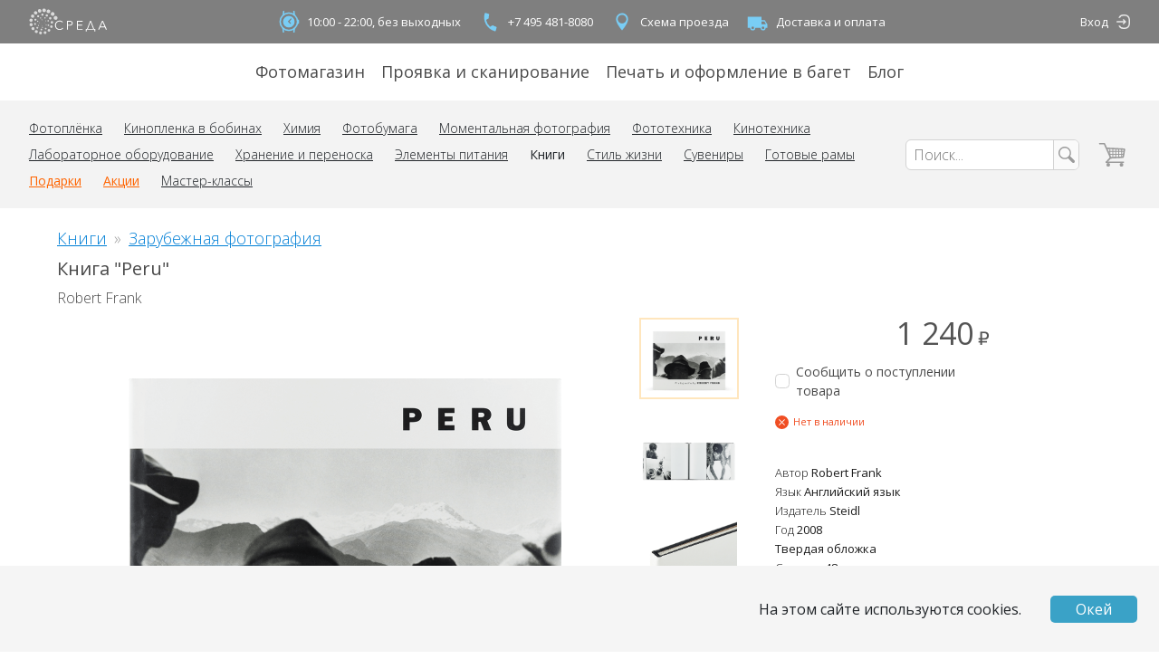

--- FILE ---
content_type: text/html; charset=utf-8
request_url: https://sreda.photo/goods/robert_frank_peru
body_size: 22611
content:
<!doctype html>
<html data-n-head-ssr>
  <head >
    <title>Книга &quot;Peru&quot; автор Robert Frank (Роберт Франк) купить в Москве | sreda.photo</title><meta data-n-head="ssr" charset="utf-8"><meta data-n-head="ssr" name="viewport" content="width=device-width, initial-scale=1"><meta data-n-head="ssr" name="yandex-verification" content="67b123384210decb"><meta data-n-head="ssr" data-hid="description" name="description" content="Книгу Peru автора Robert Frank (Роберт Франк) можно купить в интернет-магазине Творческая лаборатория Среда. Самовывоз, доставка по Москве, отправление почтой по всему миру. isbn 9783865216922"><meta data-n-head="ssr" data-hid="keywords" name="keywords" keywords="книга peru, книга robert frank, книга роберт франк"><meta data-n-head="ssr" data-hid="image" content="https://sreda.photo/product-images/robert_frank_peru.OSCvoNKrZo.1.png" property="og:image"><link data-n-head="ssr" rel="apple-touch-icon" sizes="57x57" href="/favicons/apple-icon-57x57.png"><link data-n-head="ssr" rel="apple-touch-icon" sizes="60x60" href="/favicons/apple-icon-60x60.png"><link data-n-head="ssr" rel="apple-touch-icon" sizes="72x72" href="/favicons/apple-icon-72x72.png"><link data-n-head="ssr" rel="apple-touch-icon" sizes="76x76" href="/favicons/apple-icon-76x76.png"><link data-n-head="ssr" rel="apple-touch-icon" sizes="114x114" href="/favicons/apple-icon-114x114.png"><link data-n-head="ssr" rel="apple-touch-icon" sizes="120x120" href="/favicons/apple-icon-120x120.png"><link data-n-head="ssr" rel="apple-touch-icon" sizes="144x144" href="/favicons/apple-icon-144x144.png"><link data-n-head="ssr" rel="apple-touch-icon" sizes="152x152" href="/favicons/apple-icon-152x152.png"><link data-n-head="ssr" rel="apple-touch-icon" sizes="180x180" href="/favicons/apple-icon-180x180.png"><link data-n-head="ssr" rel="icon" type="image/png" sizes="192x192" href="/favicons/android-icon-192x192.png"><link data-n-head="ssr" rel="icon" type="image/png" sizes="32x32" href="/favicons/favicon-32x32.png"><link data-n-head="ssr" rel="icon" type="image/png" sizes="96x96" href="/favicons/favicon-96x96.png"><link data-n-head="ssr" rel="icon" type="image/png" sizes="16x16" href="/favicons/favicon-16x16.png"><link data-n-head="ssr" rel="stylesheet" href="https://fonts.googleapis.com/css?family=Open+Sans:300,400,600,700&amp;amp;subset=cyrillic"><link data-n-head="ssr" rel="stylesheet" href="https://points.boxberry.ru/css/boxberry.css"><link data-n-head="ssr" href="https://mc.yandex.ru/metrika/tag.js" rel="preload" as="script"><script data-n-head="ssr" src="https://points.boxberry.ru/js/boxberry.js" type="text/javascript"></script><link rel="preload" href="/_nuxt/a3dacf3.js" as="script"><link rel="preload" href="/_nuxt/4f46013.js" as="script"><link rel="preload" href="/_nuxt/ab852ce.js" as="script"><link rel="preload" href="/_nuxt/css/8562b99.css" as="style"><link rel="preload" href="/_nuxt/b286f8b.js" as="script"><link rel="preload" href="/_nuxt/css/845403e.css" as="style"><link rel="preload" href="/_nuxt/92ee6fb.js" as="script"><link rel="preload" href="/_nuxt/css/a94eb68.css" as="style"><link rel="preload" href="/_nuxt/924c6ce.js" as="script"><link rel="stylesheet" href="/_nuxt/css/8562b99.css"><link rel="stylesheet" href="/_nuxt/css/845403e.css"><link rel="stylesheet" href="/_nuxt/css/a94eb68.css">
  </head>
  <body >
    <div data-server-rendered="true" id="__nuxt"><!----><div id="__layout"><div class="container_TVvey"><!----> <div style="display: none;"><div class="root_zUQnj"><ul class="content-wrapper container_YoLRG"><li class="logoContainer_KWI8M"><a href="/" data-mode="desktop" class="container_Xrxaw"><svg xmlns="http://www.w3.org/2000/svg" viewBox="0 0 100 35"><path d="M35.821 13.027a2.465 2.465 0 01-2.896 1.941 2.465 2.465 0 01-1.934-2.901 2.465 2.465 0 012.896-1.941 2.465 2.465 0 011.934 2.9zm-3.767-5.062a2.405 2.405 0 01-2.825 1.894 2.405 2.405 0 01-1.886-2.83 2.405 2.405 0 012.825-1.894 2.405 2.405 0 011.886 2.83zm-5.314-3.36A2.34 2.34 0 0124 6.46a2.34 2.34 0 01-1.849-2.745 2.34 2.34 0 012.74-1.856 2.34 2.34 0 011.85 2.745zM21.294 3.27a2.291 2.291 0 01-2.692 1.804 2.291 2.291 0 01-1.798-2.696A2.291 2.291 0 0119.496.574a2.291 2.291 0 011.798 2.697zm-5.699.643a2.23 2.23 0 01-2.62 1.756 2.23 2.23 0 01-1.75-2.625 2.23 2.23 0 012.62-1.756 2.23 2.23 0 011.75 2.625zM10.508 6.52a2.17 2.17 0 01-2.55 1.709 2.17 2.17 0 01-1.702-2.554 2.17 2.17 0 012.55-1.71 2.17 2.17 0 011.702 2.555zm-3.823 4.216a2.117 2.117 0 01-2.487 1.667 2.117 2.117 0 01-1.661-2.492 2.117 2.117 0 012.487-1.667 2.117 2.117 0 011.661 2.492zm-2.074 5.277a2.057 2.057 0 01-2.416 1.62 2.057 2.057 0 01-1.614-2.42 2.057 2.057 0 012.417-1.62 2.057 2.057 0 011.613 2.42zm.068 5.639a1.996 1.996 0 01-2.346 1.572 1.996 1.996 0 01-1.566-2.35 1.996 1.996 0 012.346-1.571 1.996 1.996 0 011.566 2.349zm2.283 5.13a1.936 1.936 0 01-2.274 1.524 1.936 1.936 0 01-1.519-2.279 1.936 1.936 0 012.274-1.524 1.936 1.936 0 011.519 2.278zm4.12 3.802a1.875 1.875 0 01-2.203 1.476 1.875 1.875 0 01-1.471-2.206 1.875 1.875 0 012.203-1.477 1.875 1.875 0 011.47 2.207zm5.204 1.698a1.82 1.82 0 01-2.13 1.443 1.82 1.82 0 01-1.437-2.134 1.82 1.82 0 012.13-1.443 1.82 1.82 0 011.437 2.134zm5.667-.408a1.762 1.762 0 01-2.07 1.387A1.762 1.762 0 0118.5 31.19a1.762 1.762 0 012.07-1.388 1.762 1.762 0 011.383 2.074zm4.777-2.938a1.702 1.702 0 01-1.999 1.34 1.702 1.702 0 01-1.334-2.002 1.702 1.702 0 011.999-1.34 1.702 1.702 0 011.334 2.002zm3.01-4.75a1.641 1.641 0 01-1.927 1.292 1.641 1.641 0 01-1.288-1.931 1.641 1.641 0 011.928-1.292 1.641 1.641 0 011.288 1.93zm.607-5.606a1.588 1.588 0 01-1.865 1.25 1.588 1.588 0 01-1.246-1.868 1.588 1.588 0 011.866-1.25 1.588 1.588 0 011.245 1.868zm-2.154-5.24a1.528 1.528 0 01-1.795 1.204 1.528 1.528 0 01-1.198-1.798 1.528 1.528 0 011.794-1.203c.827.164 1.363.97 1.199 1.798zm-4.404-3.605a1.467 1.467 0 01-1.724 1.156 1.467 1.467 0 01-1.15-1.727 1.467 1.467 0 011.723-1.155c.794.158 1.309.93 1.15 1.726zm-5.601-1.052a1.407 1.407 0 01-1.653 1.108 1.407 1.407 0 01-1.103-1.655 1.407 1.407 0 011.653-1.108 1.407 1.407 0 011.103 1.655zm-5.32 1.983a1.354 1.354 0 01-1.59 1.066 1.354 1.354 0 01-1.062-1.593 1.354 1.354 0 011.59-1.066 1.354 1.354 0 011.062 1.593zm-3.486 4.44a1.293 1.293 0 01-1.52 1.018 1.293 1.293 0 01-1.014-1.522c.14-.701.82-1.157 1.52-1.018.699.139 1.153.82 1.014 1.522zm-.55 5.568a1.233 1.233 0 01-1.447.97 1.233 1.233 0 01-.967-1.45 1.233 1.233 0 011.448-.97c.667.132 1.1.781.967 1.45zm2.76 4.837a1.172 1.172 0 01-1.377.923 1.172 1.172 0 01-.92-1.379 1.172 1.172 0 011.377-.923c.635.126 1.046.744.92 1.38zm5.057 2.309a1.12 1.12 0 01-1.315.881 1.12 1.12 0 01-.878-1.317 1.12 1.12 0 011.315-.881c.605.12.998.71.878 1.317zm5.388-1.28a1.059 1.059 0 01-1.244.833 1.059 1.059 0 01-.83-1.246 1.059 1.059 0 011.243-.833c.573.113.945.671.83 1.245zm3.356-4.426a.998.998 0 01-1.172.786.998.998 0 01-.783-1.175.998.998 0 011.172-.786 1 1 0 01.783 1.175zm-.36-5.563a.938.938 0 11-.735-1.104.937.937 0 01.735 1.104zm-4.105-3.824a.877.877 0 11-1.722-.34.877.877 0 011.722.34zm-5.586.133a.824.824 0 11-1.618-.32.824.824 0 011.618.32zm-3.64 4.215a.764.764 0 11-1.498-.296.764.764 0 011.499.296zm.949 5.38a.703.703 0 11-1.38-.272.703.703 0 011.38.272zm4.881 2.357a.643.643 0 11-1.261-.25.643.643 0 011.261.25zm4.559-2.921a.59.59 0 11-1.157-.229.59.59 0 011.157.229zm-.433-5.391a.53.53 0 11-1.038-.205.53.53 0 011.038.205zm-5.112-1.797a.469.469 0 11-.92-.182.469.469 0 01.92.182zm-3.265 4.215a.408.408 0 11-.801-.159.408.408 0 01.801.159zm3.45 3.874a.355.355 0 11-.698-.138.355.355 0 01.698.138zm3.914-3.236a.295.295 0 11-.579-.115.295.295 0 01.579.115zm-3.637-3.465a.234.234 0 11-.46-.09.234.234 0 01.46.09zm-1.96 4.306a.213.213 0 11-.418-.083.213.213 0 01.418.083z" data-fill></path> <path d="M42.851 25.921c-.202.3-.439.577-.704.824a4.58 4.58 0 01-.954.687c-.378.204-.78.361-1.196.468a5.64 5.64 0 01-1.431.174 6.253 6.253 0 01-2.393-.453 5.588 5.588 0 01-3.135-3.15 6.345 6.345 0 01-.447-2.409 6.247 6.247 0 01.455-2.41 5.68 5.68 0 013.15-3.149 6.147 6.147 0 012.37-.453c.818 0 1.628.17 2.377.499.345.153.67.345.97.574.29.21.547.464.757.755l-.97.71a2.91 2.91 0 00-.477-.552 3.256 3.256 0 00-.704-.483 4.437 4.437 0 00-.886-.34 3.94 3.94 0 00-1.03-.128 4.766 4.766 0 00-1.999.4 4.497 4.497 0 00-1.514 1.088 4.733 4.733 0 00-.946 1.6 5.576 5.576 0 00.007 3.777c.21.584.532 1.123.947 1.586a4.49 4.49 0 001.514 1.088 4.72 4.72 0 001.984.4 4.492 4.492 0 001.878-.4 3.556 3.556 0 001.514-1.292l.863.59zm4.915-9.576h3.24a6.293 6.293 0 011.59.188c.44.109.854.301 1.22.567.326.251.585.578.757.952.202.427.303.894.295 1.367a3 3 0 01-.28 1.351 2.607 2.607 0 01-.757.952c-.371.268-.79.463-1.234.574a6.126 6.126 0 01-1.628.144h-2.037v5.287h-1.166V16.345zm1.166 5.135h1.976a3.452 3.452 0 002.083-.55c.468-.36.733-.923.711-1.511a1.743 1.743 0 00-.757-1.556 3.688 3.688 0 00-2.067-.491h-1.946v4.108zm12.38 5.265h6.134v1.034h-7.3V16.345h7.11v1.034h-5.944v3.928h5.55v1.034h-5.55zM72.55 27.78v2.265h-1.167v-3.33h1.424l3.9-10.37h1.135l3.87 10.37h1.423v3.277H81.97v-2.265l-9.42.052zm1.438-1.066h6.542l-3.27-9.063-3.272 9.063zm14.084 1.066h-1.28l4.953-11.435h1.173l4.922 11.434h-1.295l-1.264-3.02h-5.93l-1.279 3.02zm1.681-4.072h5.05l-2.528-6.042-2.522 6.042z" data-fill data-title></path></svg></a></li> <li><ul class="container_80cOG"><li><span class="link_dt71C"><div class="icon_eOE1l"><svg xmlns="http://www.w3.org/2000/svg" viewBox="0 0 40 40"><g fill="none" transform="translate(8 4)"><circle cx="12" cy="16" r="12" stroke-width="2" data-stroke></circle> <path d="M12.705 15.677l2.826-2.926a.764.764 0 00-1.098-1.062l-3.388 3.508a.764.764 0 00.256 1.236l2.189 2.189a.764.764 0 101.08-1.08l-1.865-1.865zM12 24a8 8 0 110-16 8 8 0 010 16z" data-fill></path> <rect width="2" height="6" x="24" y="13" rx="1" data-fill></rect> <path d="M5.003.8c.553 0 .964.382.917.854l-.51 5.123c-.046.471-.533.854-1.086.854s-.964-.383-.917-.854l.51-5.123C3.962 1.182 4.45.8 5.002.8zM18.92.8c.554 0 1.04.382 1.087.854l.51 5.123c.046.471-.364.854-.918.854-.553 0-1.04-.383-1.086-.854l-.51-5.123c-.046-.472.364-.854.918-.854zM4.6 31.13c-.554 0-1.04-.382-1.087-.853l-.51-5.123c-.046-.472.364-.854.918-.854.553 0 1.04.382 1.086.854l.51 5.123c.046.471-.364.854-.918.854zm14.32 0c-.553 0-.963-.382-.916-.853l.509-5.123c.047-.472.533-.854 1.086-.854.554 0 .964.382.917.854l-.509 5.123c-.047.471-.533.854-1.086.854z" data-fill></path></g></svg></div>

      10:00 - 22:00, без выходных
    </span></li> <li><a href="tel:+74954818080" class="color-inherit no-decoration hover:underline link_dt71C"><div class="icon_eOE1l"><svg xmlns="http://www.w3.org/2000/svg" viewBox="0 0 40 40"><path d="M14.803 17.512a17.673 17.673 0 005.436 9.416l3.144-1.815a1.16 1.16 0 011.221.038 13.308 13.308 0 003.851 1.72c.62.166.991.81.825 1.429l-1.053 3.933a1.17 1.17 0 01-1.43.825c-10.581-2.835-16.859-13.71-14.024-24.29a1.17 1.17 0 011.43-.826L18.145 9c.62.166.992.809.825 1.429a13.254 13.254 0 00-.435 4.195 1.17 1.17 0 01-.59 1.074l-3.143 1.815z" data-fill></path></svg></div>
      +7 495 481-8080
    </a></li> <li><a href="/map" class="color-inherit no-decoration hover:underline link_dt71C"><div class="icon_eOE1l"><svg xmlns="http://www.w3.org/2000/svg" viewBox="0 0 40 40"><path d="M20 8.086a8.333 8.333 0 00-8.34 8.34c0 6.255 8.34 15.488 8.34 15.488s8.34-9.233 8.34-15.488c0-4.61-3.73-8.34-8.34-8.34zM20 22.4a5.976 5.976 0 01-5.974-5.973A5.976 5.976 0 0120 10.452a5.976 5.976 0 015.974 5.974A5.976 5.976 0 0120 22.399z" data-fill></path></svg></div>
      Схема проезда
    </a></li> <li><a href="/delivery" class="color-inherit no-decoration hover:underline link_dt71C"><div class="icon_eOE1l"><svg xmlns="http://www.w3.org/2000/svg" viewBox="0 0 40 40"><path d="M24.91 17.763v-4.746H6V28.44h3.364a3.547 3.547 0 003.545 3.559 3.548 3.548 0 003.546-3.56h7.09c0 1.97 1.584 3.56 3.546 3.56a3.548 3.548 0 003.545-3.56H33v-4.932l-3.545-5.745h-4.546zM11.135 28.44a1.774 1.774 0 113.546 0 1.774 1.774 0 11-3.546 0zm20.044-4.933h-6.27v-3.966h3.954l2.316 3.966zm-5.862 4.933a1.774 1.774 0 113.546 0 1.774 1.774 0 11-3.546 0z" data-fill></path></svg></div>
      Доставка и оплата
    </a></li></ul></li> <li class="authContainer_m5+6m"><div data-mode="desktop" class="container_L38+k"><a href="/login" external="" class="no-decoration hover:underline name_zbCx8">
      Вход
    </a> <a href="/login" external="" class="no-decoration hover:underline icon_dnafo"><svg viewBox="0 0 15 15" xmlns="http://www.w3.org/2000/svg"><path d="M8.019 0a5.281 5.281 0 00-5.017 3.631h1.513a3.872 3.872 0 013.504-2.223h1.669a3.871 3.871 0 013.871 3.871v4.447a3.871 3.871 0 01-3.871 3.87h-1.67a3.872 3.872 0 01-3.503-2.222H3.002a5.281 5.281 0 005.017 3.63h1.669a5.28 5.28 0 005.279-5.278V5.279A5.28 5.28 0 009.687 0H8.02z" data-fill></path> <path d="M11.113 7.533l-2.37 2.428a.724.724 0 01-.237.175.668.668 0 01-.281.062.658.658 0 01-.474-.186.607.607 0 01-.193-.455.756.756 0 01.222-.53l.861-.794H1.696a.676.676 0 01-.494-.2.675.675 0 01-.202-.5c0-.195.067-.36.202-.494a.672.672 0 01.494-.202h6.945l-.86-.913a.869.869 0 01-.168-.246.632.632 0 01-.055-.254c0-.16.066-.299.198-.416a.683.683 0 01.469-.176.686.686 0 01.518.237l2.37 2.464z" data-fill></path></svg></a></div></li></ul></div> <!----> <div class="root_sTW+e"><ul class="content-wrapper container_GtHnv"><li><a href="/shop">
          Фотомагазин
        </a></li><li><a href="/lab">
          Проявка и сканирование
        </a></li><li><a href="/print" data-remote>
          Печать и оформление в багет
        </a></li><li><a href="https://blog.sreda.photo" target="_blank" rel="noopener noreferrer">
          Блог
        </a></li></ul></div> <div class="container_Wp-aI"><div class="mobileContainer_3AauE"><div class="content-wrapper container_Nsc5h"><ul class="toolbar_VP75G"><li><a href="/map" class="iconLink_CmWqM"><svg xmlns="http://www.w3.org/2000/svg" viewBox="0 0 40 40"><path d="M20 8.086a8.333 8.333 0 00-8.34 8.34c0 6.255 8.34 15.488 8.34 15.488s8.34-9.233 8.34-15.488c0-4.61-3.73-8.34-8.34-8.34zM20 22.4a5.976 5.976 0 01-5.974-5.973A5.976 5.976 0 0120 10.452a5.976 5.976 0 015.974 5.974A5.976 5.976 0 0120 22.399z" data-fill></path></svg></a></li> <li><a href="tel:+74954818080" class="iconLink_CmWqM"><svg xmlns="http://www.w3.org/2000/svg" viewBox="0 0 40 40"><path d="M14.803 17.512a17.673 17.673 0 005.436 9.416l3.144-1.815a1.16 1.16 0 011.221.038 13.308 13.308 0 003.851 1.72c.62.166.991.81.825 1.429l-1.053 3.933a1.17 1.17 0 01-1.43.825c-10.581-2.835-16.859-13.71-14.024-24.29a1.17 1.17 0 011.43-.826L18.145 9c.62.166.992.809.825 1.429a13.254 13.254 0 00-.435 4.195 1.17 1.17 0 01-.59 1.074l-3.143 1.815z" data-fill></path></svg></a></li> <li class="toolbarLogoContainer_SxNat"><a href="/" data-mode="mobile" class="container_Xrxaw"><svg xmlns="http://www.w3.org/2000/svg" viewBox="0 0 100 35"><path d="M35.821 13.027a2.465 2.465 0 01-2.896 1.941 2.465 2.465 0 01-1.934-2.901 2.465 2.465 0 012.896-1.941 2.465 2.465 0 011.934 2.9zm-3.767-5.062a2.405 2.405 0 01-2.825 1.894 2.405 2.405 0 01-1.886-2.83 2.405 2.405 0 012.825-1.894 2.405 2.405 0 011.886 2.83zm-5.314-3.36A2.34 2.34 0 0124 6.46a2.34 2.34 0 01-1.849-2.745 2.34 2.34 0 012.74-1.856 2.34 2.34 0 011.85 2.745zM21.294 3.27a2.291 2.291 0 01-2.692 1.804 2.291 2.291 0 01-1.798-2.696A2.291 2.291 0 0119.496.574a2.291 2.291 0 011.798 2.697zm-5.699.643a2.23 2.23 0 01-2.62 1.756 2.23 2.23 0 01-1.75-2.625 2.23 2.23 0 012.62-1.756 2.23 2.23 0 011.75 2.625zM10.508 6.52a2.17 2.17 0 01-2.55 1.709 2.17 2.17 0 01-1.702-2.554 2.17 2.17 0 012.55-1.71 2.17 2.17 0 011.702 2.555zm-3.823 4.216a2.117 2.117 0 01-2.487 1.667 2.117 2.117 0 01-1.661-2.492 2.117 2.117 0 012.487-1.667 2.117 2.117 0 011.661 2.492zm-2.074 5.277a2.057 2.057 0 01-2.416 1.62 2.057 2.057 0 01-1.614-2.42 2.057 2.057 0 012.417-1.62 2.057 2.057 0 011.613 2.42zm.068 5.639a1.996 1.996 0 01-2.346 1.572 1.996 1.996 0 01-1.566-2.35 1.996 1.996 0 012.346-1.571 1.996 1.996 0 011.566 2.349zm2.283 5.13a1.936 1.936 0 01-2.274 1.524 1.936 1.936 0 01-1.519-2.279 1.936 1.936 0 012.274-1.524 1.936 1.936 0 011.519 2.278zm4.12 3.802a1.875 1.875 0 01-2.203 1.476 1.875 1.875 0 01-1.471-2.206 1.875 1.875 0 012.203-1.477 1.875 1.875 0 011.47 2.207zm5.204 1.698a1.82 1.82 0 01-2.13 1.443 1.82 1.82 0 01-1.437-2.134 1.82 1.82 0 012.13-1.443 1.82 1.82 0 011.437 2.134zm5.667-.408a1.762 1.762 0 01-2.07 1.387A1.762 1.762 0 0118.5 31.19a1.762 1.762 0 012.07-1.388 1.762 1.762 0 011.383 2.074zm4.777-2.938a1.702 1.702 0 01-1.999 1.34 1.702 1.702 0 01-1.334-2.002 1.702 1.702 0 011.999-1.34 1.702 1.702 0 011.334 2.002zm3.01-4.75a1.641 1.641 0 01-1.927 1.292 1.641 1.641 0 01-1.288-1.931 1.641 1.641 0 011.928-1.292 1.641 1.641 0 011.288 1.93zm.607-5.606a1.588 1.588 0 01-1.865 1.25 1.588 1.588 0 01-1.246-1.868 1.588 1.588 0 011.866-1.25 1.588 1.588 0 011.245 1.868zm-2.154-5.24a1.528 1.528 0 01-1.795 1.204 1.528 1.528 0 01-1.198-1.798 1.528 1.528 0 011.794-1.203c.827.164 1.363.97 1.199 1.798zm-4.404-3.605a1.467 1.467 0 01-1.724 1.156 1.467 1.467 0 01-1.15-1.727 1.467 1.467 0 011.723-1.155c.794.158 1.309.93 1.15 1.726zm-5.601-1.052a1.407 1.407 0 01-1.653 1.108 1.407 1.407 0 01-1.103-1.655 1.407 1.407 0 011.653-1.108 1.407 1.407 0 011.103 1.655zm-5.32 1.983a1.354 1.354 0 01-1.59 1.066 1.354 1.354 0 01-1.062-1.593 1.354 1.354 0 011.59-1.066 1.354 1.354 0 011.062 1.593zm-3.486 4.44a1.293 1.293 0 01-1.52 1.018 1.293 1.293 0 01-1.014-1.522c.14-.701.82-1.157 1.52-1.018.699.139 1.153.82 1.014 1.522zm-.55 5.568a1.233 1.233 0 01-1.447.97 1.233 1.233 0 01-.967-1.45 1.233 1.233 0 011.448-.97c.667.132 1.1.781.967 1.45zm2.76 4.837a1.172 1.172 0 01-1.377.923 1.172 1.172 0 01-.92-1.379 1.172 1.172 0 011.377-.923c.635.126 1.046.744.92 1.38zm5.057 2.309a1.12 1.12 0 01-1.315.881 1.12 1.12 0 01-.878-1.317 1.12 1.12 0 011.315-.881c.605.12.998.71.878 1.317zm5.388-1.28a1.059 1.059 0 01-1.244.833 1.059 1.059 0 01-.83-1.246 1.059 1.059 0 011.243-.833c.573.113.945.671.83 1.245zm3.356-4.426a.998.998 0 01-1.172.786.998.998 0 01-.783-1.175.998.998 0 011.172-.786 1 1 0 01.783 1.175zm-.36-5.563a.938.938 0 11-.735-1.104.937.937 0 01.735 1.104zm-4.105-3.824a.877.877 0 11-1.722-.34.877.877 0 011.722.34zm-5.586.133a.824.824 0 11-1.618-.32.824.824 0 011.618.32zm-3.64 4.215a.764.764 0 11-1.498-.296.764.764 0 011.499.296zm.949 5.38a.703.703 0 11-1.38-.272.703.703 0 011.38.272zm4.881 2.357a.643.643 0 11-1.261-.25.643.643 0 011.261.25zm4.559-2.921a.59.59 0 11-1.157-.229.59.59 0 011.157.229zm-.433-5.391a.53.53 0 11-1.038-.205.53.53 0 011.038.205zm-5.112-1.797a.469.469 0 11-.92-.182.469.469 0 01.92.182zm-3.265 4.215a.408.408 0 11-.801-.159.408.408 0 01.801.159zm3.45 3.874a.355.355 0 11-.698-.138.355.355 0 01.698.138zm3.914-3.236a.295.295 0 11-.579-.115.295.295 0 01.579.115zm-3.637-3.465a.234.234 0 11-.46-.09.234.234 0 01.46.09zm-1.96 4.306a.213.213 0 11-.418-.083.213.213 0 01.418.083z" data-fill></path> <path d="M42.851 25.921c-.202.3-.439.577-.704.824a4.58 4.58 0 01-.954.687c-.378.204-.78.361-1.196.468a5.64 5.64 0 01-1.431.174 6.253 6.253 0 01-2.393-.453 5.588 5.588 0 01-3.135-3.15 6.345 6.345 0 01-.447-2.409 6.247 6.247 0 01.455-2.41 5.68 5.68 0 013.15-3.149 6.147 6.147 0 012.37-.453c.818 0 1.628.17 2.377.499.345.153.67.345.97.574.29.21.547.464.757.755l-.97.71a2.91 2.91 0 00-.477-.552 3.256 3.256 0 00-.704-.483 4.437 4.437 0 00-.886-.34 3.94 3.94 0 00-1.03-.128 4.766 4.766 0 00-1.999.4 4.497 4.497 0 00-1.514 1.088 4.733 4.733 0 00-.946 1.6 5.576 5.576 0 00.007 3.777c.21.584.532 1.123.947 1.586a4.49 4.49 0 001.514 1.088 4.72 4.72 0 001.984.4 4.492 4.492 0 001.878-.4 3.556 3.556 0 001.514-1.292l.863.59zm4.915-9.576h3.24a6.293 6.293 0 011.59.188c.44.109.854.301 1.22.567.326.251.585.578.757.952.202.427.303.894.295 1.367a3 3 0 01-.28 1.351 2.607 2.607 0 01-.757.952c-.371.268-.79.463-1.234.574a6.126 6.126 0 01-1.628.144h-2.037v5.287h-1.166V16.345zm1.166 5.135h1.976a3.452 3.452 0 002.083-.55c.468-.36.733-.923.711-1.511a1.743 1.743 0 00-.757-1.556 3.688 3.688 0 00-2.067-.491h-1.946v4.108zm12.38 5.265h6.134v1.034h-7.3V16.345h7.11v1.034h-5.944v3.928h5.55v1.034h-5.55zM72.55 27.78v2.265h-1.167v-3.33h1.424l3.9-10.37h1.135l3.87 10.37h1.423v3.277H81.97v-2.265l-9.42.052zm1.438-1.066h6.542l-3.27-9.063-3.272 9.063zm14.084 1.066h-1.28l4.953-11.435h1.173l4.922 11.434h-1.295l-1.264-3.02h-5.93l-1.279 3.02zm1.681-4.072h5.05l-2.528-6.042-2.522 6.042z" data-fill data-title></path></svg></a></li> <li><a href="/cart" class="color-inherit no-decoration hover:no-decoration container_1GHvI"><svg xmlns="http://www.w3.org/2000/svg" viewBox="0 0 29 29"><g transform="translate(.74 1.833)" data-fill><rect width="19.672" height="1.584" x="7.082" y="19.805" rx=".792"></rect> <rect width="6.295" height="1.584" rx=".792"></rect> <rect width="8.461" height="1.584" x="5.852" y="17.373" rx=".792" transform="rotate(-46 10.083 18.165)"></rect> <rect width="14.918" height="1.584" x="11.068" y="14.82" rx=".792" transform="rotate(-3 18.527 15.613)"></rect> <rect width="19.686" height="1.584" x="7.878" y="5.377" rx=".792" transform="rotate(3 17.721 6.169)"></rect> <rect width="9.572" height="1.584" x="21.7" y="10.251" rx=".792" transform="rotate(-80 26.486 11.043)"></rect> <rect width="16.983" height="1.584" x=".628" y="7.658" rx=".792" transform="rotate(-114 9.12 8.45)"></rect> <rect width="1" height="7.922" x="11.016" y="6.337" rx=".5"></rect> <rect width="1" height="9.506" x="14.164" y="6.337" rx=".5"></rect> <rect width="1" height="9.506" x="17.311" y="6.337" rx=".5"></rect> <rect width="1" height="9.506" x="20.459" y="6.337" rx=".5"></rect> <rect width="1" height="9.506" x="23.606" y="6.337" rx=".5"></rect> <rect width="1" height="16.636" x="17.992" y=".686" rx=".5" transform="rotate(-90 18.492 9.004)"></rect> <rect width="1" height="16.636" x="17.992" y="3.854" rx=".5" transform="rotate(-90 18.492 12.172)"></rect> <ellipse cx="9.836" cy="23.369" rx="1.967" ry="1.98"></ellipse> <ellipse cx="24" cy="23.369" rx="1.967" ry="1.98"></ellipse></g></svg> <!----></a></li> <li class="burgerContainer_dRMD1"><button type="button" class="root_zxZIP"><svg xmlns="http://www.w3.org/2000/svg" viewBox="0 0 22 22"><g transform="translate(0 3)"><path d="M0 0h22v2H0zM0 7h22v2H0zM0 14h22v2H0z" data-fill></path></g></svg></button></li></ul> <!----> <!----></div></div> <div class="desktopContainer_3lkei"><div class="content-wrapper"><ul class="container_PIUJK"><li><div data-mode="desktop" class="container_-Wp2A"><ul><li><a href="/shop/films">
      Фотоплёнка
    </a></li><li><a href="/shop/cine-film">
      Кинопленка в бобинах
    </a></li><li><a href="/shop/chemicals">
      Химия
    </a></li><li><a href="/shop/photographic_paper">
      Фотобумага
    </a></li><li><a href="/shop/instant-photo">
      Моментальная фотография
    </a></li><li><a href="/shop/film-equipment">
      Фототехника
    </a></li><li><a href="/shop/movie-production">
      Кинотехника
    </a></li><li><a href="/shop/lab-equipment">
      Лабораторное оборудование
    </a></li><li><a href="/shop/storage">
      Хранение и переноска
    </a></li><li><a href="/shop/battery">
      Элементы питания
    </a></li><li data-selected="true"><a href="/shop/books">
      Книги
    </a></li><li><a href="/shop/lifestyle">
      Стиль жизни
    </a></li><li><a href="/shop/souvenirs">
      Сувениры
    </a></li><li><a href="/shop/frames">
      Готовые рамы
    </a></li> <li data-attention="true"><a href="/shop/gifts">
      Подарки
    </a></li><li data-attention="true"><a href="/shop/sales">
      Акции
    </a></li><li><a href="/workshops">
      Мастер-классы
    </a></li></ul></div></li> <li class="searchContainer_nPonF"><form action="." class="container_olNYG"><input name="search" type="search" placeholder="Поиск..." value=""> <button type="submit" class="searchButton_3rL8g"><svg xmlns="http://www.w3.org/2000/svg" viewBox="0 0 20 20"><path d="M3.03 3.026c-2.702 2.702-2.71 7.128-.007 9.83 2.29 2.289 5.82 2.638 8.486 1.047l4.767 4.634a1.619 1.619 0 002.317-.052 1.676 1.676 0 00-.046-2.35l-4.694-4.55c1.646-2.675 1.312-6.246-1-8.559C10.15.325 5.73.325 3.03 3.026zm.998 1a5.505 5.505 0 017.826 0 5.505 5.505 0 010 7.824 5.505 5.505 0 01-7.826 0 5.505 5.505 0 010-7.825z" data-fill></path></svg></button></form></li> <li><a href="/cart" class="color-inherit no-decoration hover:no-decoration container_1GHvI"><svg xmlns="http://www.w3.org/2000/svg" viewBox="0 0 29 29"><g transform="translate(.74 1.833)" data-fill><rect width="19.672" height="1.584" x="7.082" y="19.805" rx=".792"></rect> <rect width="6.295" height="1.584" rx=".792"></rect> <rect width="8.461" height="1.584" x="5.852" y="17.373" rx=".792" transform="rotate(-46 10.083 18.165)"></rect> <rect width="14.918" height="1.584" x="11.068" y="14.82" rx=".792" transform="rotate(-3 18.527 15.613)"></rect> <rect width="19.686" height="1.584" x="7.878" y="5.377" rx=".792" transform="rotate(3 17.721 6.169)"></rect> <rect width="9.572" height="1.584" x="21.7" y="10.251" rx=".792" transform="rotate(-80 26.486 11.043)"></rect> <rect width="16.983" height="1.584" x=".628" y="7.658" rx=".792" transform="rotate(-114 9.12 8.45)"></rect> <rect width="1" height="7.922" x="11.016" y="6.337" rx=".5"></rect> <rect width="1" height="9.506" x="14.164" y="6.337" rx=".5"></rect> <rect width="1" height="9.506" x="17.311" y="6.337" rx=".5"></rect> <rect width="1" height="9.506" x="20.459" y="6.337" rx=".5"></rect> <rect width="1" height="9.506" x="23.606" y="6.337" rx=".5"></rect> <rect width="1" height="16.636" x="17.992" y=".686" rx=".5" transform="rotate(-90 18.492 9.004)"></rect> <rect width="1" height="16.636" x="17.992" y="3.854" rx=".5" transform="rotate(-90 18.492 12.172)"></rect> <ellipse cx="9.836" cy="23.369" rx="1.967" ry="1.98"></ellipse> <ellipse cx="24" cy="23.369" rx="1.967" ry="1.98"></ellipse></g></svg> <!----></a></li></ul></div></div></div></div> <ul class="intro_ctUUo"><li class="bannerContainer_5B8O+"><!----></li> <li class="toolbarContainer_Hvhcf"><div class="container_Wp-aI"><div class="mobileContainer_3AauE"><div class="content-wrapper container_Nsc5h"><ul class="toolbar_VP75G"><li><a href="/map" class="iconLink_CmWqM"><svg xmlns="http://www.w3.org/2000/svg" viewBox="0 0 40 40"><path d="M20 8.086a8.333 8.333 0 00-8.34 8.34c0 6.255 8.34 15.488 8.34 15.488s8.34-9.233 8.34-15.488c0-4.61-3.73-8.34-8.34-8.34zM20 22.4a5.976 5.976 0 01-5.974-5.973A5.976 5.976 0 0120 10.452a5.976 5.976 0 015.974 5.974A5.976 5.976 0 0120 22.399z" data-fill></path></svg></a></li> <li><a href="tel:+74954818080" class="iconLink_CmWqM"><svg xmlns="http://www.w3.org/2000/svg" viewBox="0 0 40 40"><path d="M14.803 17.512a17.673 17.673 0 005.436 9.416l3.144-1.815a1.16 1.16 0 011.221.038 13.308 13.308 0 003.851 1.72c.62.166.991.81.825 1.429l-1.053 3.933a1.17 1.17 0 01-1.43.825c-10.581-2.835-16.859-13.71-14.024-24.29a1.17 1.17 0 011.43-.826L18.145 9c.62.166.992.809.825 1.429a13.254 13.254 0 00-.435 4.195 1.17 1.17 0 01-.59 1.074l-3.143 1.815z" data-fill></path></svg></a></li> <li class="toolbarLogoContainer_SxNat"><a href="/" data-mode="mobile" class="container_Xrxaw"><svg xmlns="http://www.w3.org/2000/svg" viewBox="0 0 100 35"><path d="M35.821 13.027a2.465 2.465 0 01-2.896 1.941 2.465 2.465 0 01-1.934-2.901 2.465 2.465 0 012.896-1.941 2.465 2.465 0 011.934 2.9zm-3.767-5.062a2.405 2.405 0 01-2.825 1.894 2.405 2.405 0 01-1.886-2.83 2.405 2.405 0 012.825-1.894 2.405 2.405 0 011.886 2.83zm-5.314-3.36A2.34 2.34 0 0124 6.46a2.34 2.34 0 01-1.849-2.745 2.34 2.34 0 012.74-1.856 2.34 2.34 0 011.85 2.745zM21.294 3.27a2.291 2.291 0 01-2.692 1.804 2.291 2.291 0 01-1.798-2.696A2.291 2.291 0 0119.496.574a2.291 2.291 0 011.798 2.697zm-5.699.643a2.23 2.23 0 01-2.62 1.756 2.23 2.23 0 01-1.75-2.625 2.23 2.23 0 012.62-1.756 2.23 2.23 0 011.75 2.625zM10.508 6.52a2.17 2.17 0 01-2.55 1.709 2.17 2.17 0 01-1.702-2.554 2.17 2.17 0 012.55-1.71 2.17 2.17 0 011.702 2.555zm-3.823 4.216a2.117 2.117 0 01-2.487 1.667 2.117 2.117 0 01-1.661-2.492 2.117 2.117 0 012.487-1.667 2.117 2.117 0 011.661 2.492zm-2.074 5.277a2.057 2.057 0 01-2.416 1.62 2.057 2.057 0 01-1.614-2.42 2.057 2.057 0 012.417-1.62 2.057 2.057 0 011.613 2.42zm.068 5.639a1.996 1.996 0 01-2.346 1.572 1.996 1.996 0 01-1.566-2.35 1.996 1.996 0 012.346-1.571 1.996 1.996 0 011.566 2.349zm2.283 5.13a1.936 1.936 0 01-2.274 1.524 1.936 1.936 0 01-1.519-2.279 1.936 1.936 0 012.274-1.524 1.936 1.936 0 011.519 2.278zm4.12 3.802a1.875 1.875 0 01-2.203 1.476 1.875 1.875 0 01-1.471-2.206 1.875 1.875 0 012.203-1.477 1.875 1.875 0 011.47 2.207zm5.204 1.698a1.82 1.82 0 01-2.13 1.443 1.82 1.82 0 01-1.437-2.134 1.82 1.82 0 012.13-1.443 1.82 1.82 0 011.437 2.134zm5.667-.408a1.762 1.762 0 01-2.07 1.387A1.762 1.762 0 0118.5 31.19a1.762 1.762 0 012.07-1.388 1.762 1.762 0 011.383 2.074zm4.777-2.938a1.702 1.702 0 01-1.999 1.34 1.702 1.702 0 01-1.334-2.002 1.702 1.702 0 011.999-1.34 1.702 1.702 0 011.334 2.002zm3.01-4.75a1.641 1.641 0 01-1.927 1.292 1.641 1.641 0 01-1.288-1.931 1.641 1.641 0 011.928-1.292 1.641 1.641 0 011.288 1.93zm.607-5.606a1.588 1.588 0 01-1.865 1.25 1.588 1.588 0 01-1.246-1.868 1.588 1.588 0 011.866-1.25 1.588 1.588 0 011.245 1.868zm-2.154-5.24a1.528 1.528 0 01-1.795 1.204 1.528 1.528 0 01-1.198-1.798 1.528 1.528 0 011.794-1.203c.827.164 1.363.97 1.199 1.798zm-4.404-3.605a1.467 1.467 0 01-1.724 1.156 1.467 1.467 0 01-1.15-1.727 1.467 1.467 0 011.723-1.155c.794.158 1.309.93 1.15 1.726zm-5.601-1.052a1.407 1.407 0 01-1.653 1.108 1.407 1.407 0 01-1.103-1.655 1.407 1.407 0 011.653-1.108 1.407 1.407 0 011.103 1.655zm-5.32 1.983a1.354 1.354 0 01-1.59 1.066 1.354 1.354 0 01-1.062-1.593 1.354 1.354 0 011.59-1.066 1.354 1.354 0 011.062 1.593zm-3.486 4.44a1.293 1.293 0 01-1.52 1.018 1.293 1.293 0 01-1.014-1.522c.14-.701.82-1.157 1.52-1.018.699.139 1.153.82 1.014 1.522zm-.55 5.568a1.233 1.233 0 01-1.447.97 1.233 1.233 0 01-.967-1.45 1.233 1.233 0 011.448-.97c.667.132 1.1.781.967 1.45zm2.76 4.837a1.172 1.172 0 01-1.377.923 1.172 1.172 0 01-.92-1.379 1.172 1.172 0 011.377-.923c.635.126 1.046.744.92 1.38zm5.057 2.309a1.12 1.12 0 01-1.315.881 1.12 1.12 0 01-.878-1.317 1.12 1.12 0 011.315-.881c.605.12.998.71.878 1.317zm5.388-1.28a1.059 1.059 0 01-1.244.833 1.059 1.059 0 01-.83-1.246 1.059 1.059 0 011.243-.833c.573.113.945.671.83 1.245zm3.356-4.426a.998.998 0 01-1.172.786.998.998 0 01-.783-1.175.998.998 0 011.172-.786 1 1 0 01.783 1.175zm-.36-5.563a.938.938 0 11-.735-1.104.937.937 0 01.735 1.104zm-4.105-3.824a.877.877 0 11-1.722-.34.877.877 0 011.722.34zm-5.586.133a.824.824 0 11-1.618-.32.824.824 0 011.618.32zm-3.64 4.215a.764.764 0 11-1.498-.296.764.764 0 011.499.296zm.949 5.38a.703.703 0 11-1.38-.272.703.703 0 011.38.272zm4.881 2.357a.643.643 0 11-1.261-.25.643.643 0 011.261.25zm4.559-2.921a.59.59 0 11-1.157-.229.59.59 0 011.157.229zm-.433-5.391a.53.53 0 11-1.038-.205.53.53 0 011.038.205zm-5.112-1.797a.469.469 0 11-.92-.182.469.469 0 01.92.182zm-3.265 4.215a.408.408 0 11-.801-.159.408.408 0 01.801.159zm3.45 3.874a.355.355 0 11-.698-.138.355.355 0 01.698.138zm3.914-3.236a.295.295 0 11-.579-.115.295.295 0 01.579.115zm-3.637-3.465a.234.234 0 11-.46-.09.234.234 0 01.46.09zm-1.96 4.306a.213.213 0 11-.418-.083.213.213 0 01.418.083z" data-fill></path> <path d="M42.851 25.921c-.202.3-.439.577-.704.824a4.58 4.58 0 01-.954.687c-.378.204-.78.361-1.196.468a5.64 5.64 0 01-1.431.174 6.253 6.253 0 01-2.393-.453 5.588 5.588 0 01-3.135-3.15 6.345 6.345 0 01-.447-2.409 6.247 6.247 0 01.455-2.41 5.68 5.68 0 013.15-3.149 6.147 6.147 0 012.37-.453c.818 0 1.628.17 2.377.499.345.153.67.345.97.574.29.21.547.464.757.755l-.97.71a2.91 2.91 0 00-.477-.552 3.256 3.256 0 00-.704-.483 4.437 4.437 0 00-.886-.34 3.94 3.94 0 00-1.03-.128 4.766 4.766 0 00-1.999.4 4.497 4.497 0 00-1.514 1.088 4.733 4.733 0 00-.946 1.6 5.576 5.576 0 00.007 3.777c.21.584.532 1.123.947 1.586a4.49 4.49 0 001.514 1.088 4.72 4.72 0 001.984.4 4.492 4.492 0 001.878-.4 3.556 3.556 0 001.514-1.292l.863.59zm4.915-9.576h3.24a6.293 6.293 0 011.59.188c.44.109.854.301 1.22.567.326.251.585.578.757.952.202.427.303.894.295 1.367a3 3 0 01-.28 1.351 2.607 2.607 0 01-.757.952c-.371.268-.79.463-1.234.574a6.126 6.126 0 01-1.628.144h-2.037v5.287h-1.166V16.345zm1.166 5.135h1.976a3.452 3.452 0 002.083-.55c.468-.36.733-.923.711-1.511a1.743 1.743 0 00-.757-1.556 3.688 3.688 0 00-2.067-.491h-1.946v4.108zm12.38 5.265h6.134v1.034h-7.3V16.345h7.11v1.034h-5.944v3.928h5.55v1.034h-5.55zM72.55 27.78v2.265h-1.167v-3.33h1.424l3.9-10.37h1.135l3.87 10.37h1.423v3.277H81.97v-2.265l-9.42.052zm1.438-1.066h6.542l-3.27-9.063-3.272 9.063zm14.084 1.066h-1.28l4.953-11.435h1.173l4.922 11.434h-1.295l-1.264-3.02h-5.93l-1.279 3.02zm1.681-4.072h5.05l-2.528-6.042-2.522 6.042z" data-fill data-title></path></svg></a></li> <li><a href="/cart" class="color-inherit no-decoration hover:no-decoration container_1GHvI"><svg xmlns="http://www.w3.org/2000/svg" viewBox="0 0 29 29"><g transform="translate(.74 1.833)" data-fill><rect width="19.672" height="1.584" x="7.082" y="19.805" rx=".792"></rect> <rect width="6.295" height="1.584" rx=".792"></rect> <rect width="8.461" height="1.584" x="5.852" y="17.373" rx=".792" transform="rotate(-46 10.083 18.165)"></rect> <rect width="14.918" height="1.584" x="11.068" y="14.82" rx=".792" transform="rotate(-3 18.527 15.613)"></rect> <rect width="19.686" height="1.584" x="7.878" y="5.377" rx=".792" transform="rotate(3 17.721 6.169)"></rect> <rect width="9.572" height="1.584" x="21.7" y="10.251" rx=".792" transform="rotate(-80 26.486 11.043)"></rect> <rect width="16.983" height="1.584" x=".628" y="7.658" rx=".792" transform="rotate(-114 9.12 8.45)"></rect> <rect width="1" height="7.922" x="11.016" y="6.337" rx=".5"></rect> <rect width="1" height="9.506" x="14.164" y="6.337" rx=".5"></rect> <rect width="1" height="9.506" x="17.311" y="6.337" rx=".5"></rect> <rect width="1" height="9.506" x="20.459" y="6.337" rx=".5"></rect> <rect width="1" height="9.506" x="23.606" y="6.337" rx=".5"></rect> <rect width="1" height="16.636" x="17.992" y=".686" rx=".5" transform="rotate(-90 18.492 9.004)"></rect> <rect width="1" height="16.636" x="17.992" y="3.854" rx=".5" transform="rotate(-90 18.492 12.172)"></rect> <ellipse cx="9.836" cy="23.369" rx="1.967" ry="1.98"></ellipse> <ellipse cx="24" cy="23.369" rx="1.967" ry="1.98"></ellipse></g></svg> <!----></a></li> <li class="burgerContainer_dRMD1"><button type="button" class="root_zxZIP"><svg xmlns="http://www.w3.org/2000/svg" viewBox="0 0 22 22"><g transform="translate(0 3)"><path d="M0 0h22v2H0zM0 7h22v2H0zM0 14h22v2H0z" data-fill></path></g></svg></button></li></ul> <!----> <!----></div></div> <div class="desktopContainer_3lkei"><div class="content-wrapper"><ul class="container_PIUJK"><li><div data-mode="desktop" class="container_-Wp2A"><ul><li><a href="/shop/films">
      Фотоплёнка
    </a></li><li><a href="/shop/cine-film">
      Кинопленка в бобинах
    </a></li><li><a href="/shop/chemicals">
      Химия
    </a></li><li><a href="/shop/photographic_paper">
      Фотобумага
    </a></li><li><a href="/shop/instant-photo">
      Моментальная фотография
    </a></li><li><a href="/shop/film-equipment">
      Фототехника
    </a></li><li><a href="/shop/movie-production">
      Кинотехника
    </a></li><li><a href="/shop/lab-equipment">
      Лабораторное оборудование
    </a></li><li><a href="/shop/storage">
      Хранение и переноска
    </a></li><li><a href="/shop/battery">
      Элементы питания
    </a></li><li data-selected="true"><a href="/shop/books">
      Книги
    </a></li><li><a href="/shop/lifestyle">
      Стиль жизни
    </a></li><li><a href="/shop/souvenirs">
      Сувениры
    </a></li><li><a href="/shop/frames">
      Готовые рамы
    </a></li> <li data-attention="true"><a href="/shop/gifts">
      Подарки
    </a></li><li data-attention="true"><a href="/shop/sales">
      Акции
    </a></li><li><a href="/workshops">
      Мастер-классы
    </a></li></ul></div></li> <li class="searchContainer_nPonF"><form action="." class="container_olNYG"><input name="search" type="search" placeholder="Поиск..." value=""> <button type="submit" class="searchButton_3rL8g"><svg xmlns="http://www.w3.org/2000/svg" viewBox="0 0 20 20"><path d="M3.03 3.026c-2.702 2.702-2.71 7.128-.007 9.83 2.29 2.289 5.82 2.638 8.486 1.047l4.767 4.634a1.619 1.619 0 002.317-.052 1.676 1.676 0 00-.046-2.35l-4.694-4.55c1.646-2.675 1.312-6.246-1-8.559C10.15.325 5.73.325 3.03 3.026zm.998 1a5.505 5.505 0 017.826 0 5.505 5.505 0 010 7.824 5.505 5.505 0 01-7.826 0 5.505 5.505 0 010-7.825z" data-fill></path></svg></button></form></li> <li><a href="/cart" class="color-inherit no-decoration hover:no-decoration container_1GHvI"><svg xmlns="http://www.w3.org/2000/svg" viewBox="0 0 29 29"><g transform="translate(.74 1.833)" data-fill><rect width="19.672" height="1.584" x="7.082" y="19.805" rx=".792"></rect> <rect width="6.295" height="1.584" rx=".792"></rect> <rect width="8.461" height="1.584" x="5.852" y="17.373" rx=".792" transform="rotate(-46 10.083 18.165)"></rect> <rect width="14.918" height="1.584" x="11.068" y="14.82" rx=".792" transform="rotate(-3 18.527 15.613)"></rect> <rect width="19.686" height="1.584" x="7.878" y="5.377" rx=".792" transform="rotate(3 17.721 6.169)"></rect> <rect width="9.572" height="1.584" x="21.7" y="10.251" rx=".792" transform="rotate(-80 26.486 11.043)"></rect> <rect width="16.983" height="1.584" x=".628" y="7.658" rx=".792" transform="rotate(-114 9.12 8.45)"></rect> <rect width="1" height="7.922" x="11.016" y="6.337" rx=".5"></rect> <rect width="1" height="9.506" x="14.164" y="6.337" rx=".5"></rect> <rect width="1" height="9.506" x="17.311" y="6.337" rx=".5"></rect> <rect width="1" height="9.506" x="20.459" y="6.337" rx=".5"></rect> <rect width="1" height="9.506" x="23.606" y="6.337" rx=".5"></rect> <rect width="1" height="16.636" x="17.992" y=".686" rx=".5" transform="rotate(-90 18.492 9.004)"></rect> <rect width="1" height="16.636" x="17.992" y="3.854" rx=".5" transform="rotate(-90 18.492 12.172)"></rect> <ellipse cx="9.836" cy="23.369" rx="1.967" ry="1.98"></ellipse> <ellipse cx="24" cy="23.369" rx="1.967" ry="1.98"></ellipse></g></svg> <!----></a></li></ul></div></div></div></li> <li class="headerContainer_fUgGt"><div class="root_zUQnj"><ul class="content-wrapper container_YoLRG"><li class="logoContainer_KWI8M"><a href="/" data-mode="desktop" class="container_Xrxaw"><svg xmlns="http://www.w3.org/2000/svg" viewBox="0 0 100 35"><path d="M35.821 13.027a2.465 2.465 0 01-2.896 1.941 2.465 2.465 0 01-1.934-2.901 2.465 2.465 0 012.896-1.941 2.465 2.465 0 011.934 2.9zm-3.767-5.062a2.405 2.405 0 01-2.825 1.894 2.405 2.405 0 01-1.886-2.83 2.405 2.405 0 012.825-1.894 2.405 2.405 0 011.886 2.83zm-5.314-3.36A2.34 2.34 0 0124 6.46a2.34 2.34 0 01-1.849-2.745 2.34 2.34 0 012.74-1.856 2.34 2.34 0 011.85 2.745zM21.294 3.27a2.291 2.291 0 01-2.692 1.804 2.291 2.291 0 01-1.798-2.696A2.291 2.291 0 0119.496.574a2.291 2.291 0 011.798 2.697zm-5.699.643a2.23 2.23 0 01-2.62 1.756 2.23 2.23 0 01-1.75-2.625 2.23 2.23 0 012.62-1.756 2.23 2.23 0 011.75 2.625zM10.508 6.52a2.17 2.17 0 01-2.55 1.709 2.17 2.17 0 01-1.702-2.554 2.17 2.17 0 012.55-1.71 2.17 2.17 0 011.702 2.555zm-3.823 4.216a2.117 2.117 0 01-2.487 1.667 2.117 2.117 0 01-1.661-2.492 2.117 2.117 0 012.487-1.667 2.117 2.117 0 011.661 2.492zm-2.074 5.277a2.057 2.057 0 01-2.416 1.62 2.057 2.057 0 01-1.614-2.42 2.057 2.057 0 012.417-1.62 2.057 2.057 0 011.613 2.42zm.068 5.639a1.996 1.996 0 01-2.346 1.572 1.996 1.996 0 01-1.566-2.35 1.996 1.996 0 012.346-1.571 1.996 1.996 0 011.566 2.349zm2.283 5.13a1.936 1.936 0 01-2.274 1.524 1.936 1.936 0 01-1.519-2.279 1.936 1.936 0 012.274-1.524 1.936 1.936 0 011.519 2.278zm4.12 3.802a1.875 1.875 0 01-2.203 1.476 1.875 1.875 0 01-1.471-2.206 1.875 1.875 0 012.203-1.477 1.875 1.875 0 011.47 2.207zm5.204 1.698a1.82 1.82 0 01-2.13 1.443 1.82 1.82 0 01-1.437-2.134 1.82 1.82 0 012.13-1.443 1.82 1.82 0 011.437 2.134zm5.667-.408a1.762 1.762 0 01-2.07 1.387A1.762 1.762 0 0118.5 31.19a1.762 1.762 0 012.07-1.388 1.762 1.762 0 011.383 2.074zm4.777-2.938a1.702 1.702 0 01-1.999 1.34 1.702 1.702 0 01-1.334-2.002 1.702 1.702 0 011.999-1.34 1.702 1.702 0 011.334 2.002zm3.01-4.75a1.641 1.641 0 01-1.927 1.292 1.641 1.641 0 01-1.288-1.931 1.641 1.641 0 011.928-1.292 1.641 1.641 0 011.288 1.93zm.607-5.606a1.588 1.588 0 01-1.865 1.25 1.588 1.588 0 01-1.246-1.868 1.588 1.588 0 011.866-1.25 1.588 1.588 0 011.245 1.868zm-2.154-5.24a1.528 1.528 0 01-1.795 1.204 1.528 1.528 0 01-1.198-1.798 1.528 1.528 0 011.794-1.203c.827.164 1.363.97 1.199 1.798zm-4.404-3.605a1.467 1.467 0 01-1.724 1.156 1.467 1.467 0 01-1.15-1.727 1.467 1.467 0 011.723-1.155c.794.158 1.309.93 1.15 1.726zm-5.601-1.052a1.407 1.407 0 01-1.653 1.108 1.407 1.407 0 01-1.103-1.655 1.407 1.407 0 011.653-1.108 1.407 1.407 0 011.103 1.655zm-5.32 1.983a1.354 1.354 0 01-1.59 1.066 1.354 1.354 0 01-1.062-1.593 1.354 1.354 0 011.59-1.066 1.354 1.354 0 011.062 1.593zm-3.486 4.44a1.293 1.293 0 01-1.52 1.018 1.293 1.293 0 01-1.014-1.522c.14-.701.82-1.157 1.52-1.018.699.139 1.153.82 1.014 1.522zm-.55 5.568a1.233 1.233 0 01-1.447.97 1.233 1.233 0 01-.967-1.45 1.233 1.233 0 011.448-.97c.667.132 1.1.781.967 1.45zm2.76 4.837a1.172 1.172 0 01-1.377.923 1.172 1.172 0 01-.92-1.379 1.172 1.172 0 011.377-.923c.635.126 1.046.744.92 1.38zm5.057 2.309a1.12 1.12 0 01-1.315.881 1.12 1.12 0 01-.878-1.317 1.12 1.12 0 011.315-.881c.605.12.998.71.878 1.317zm5.388-1.28a1.059 1.059 0 01-1.244.833 1.059 1.059 0 01-.83-1.246 1.059 1.059 0 011.243-.833c.573.113.945.671.83 1.245zm3.356-4.426a.998.998 0 01-1.172.786.998.998 0 01-.783-1.175.998.998 0 011.172-.786 1 1 0 01.783 1.175zm-.36-5.563a.938.938 0 11-.735-1.104.937.937 0 01.735 1.104zm-4.105-3.824a.877.877 0 11-1.722-.34.877.877 0 011.722.34zm-5.586.133a.824.824 0 11-1.618-.32.824.824 0 011.618.32zm-3.64 4.215a.764.764 0 11-1.498-.296.764.764 0 011.499.296zm.949 5.38a.703.703 0 11-1.38-.272.703.703 0 011.38.272zm4.881 2.357a.643.643 0 11-1.261-.25.643.643 0 011.261.25zm4.559-2.921a.59.59 0 11-1.157-.229.59.59 0 011.157.229zm-.433-5.391a.53.53 0 11-1.038-.205.53.53 0 011.038.205zm-5.112-1.797a.469.469 0 11-.92-.182.469.469 0 01.92.182zm-3.265 4.215a.408.408 0 11-.801-.159.408.408 0 01.801.159zm3.45 3.874a.355.355 0 11-.698-.138.355.355 0 01.698.138zm3.914-3.236a.295.295 0 11-.579-.115.295.295 0 01.579.115zm-3.637-3.465a.234.234 0 11-.46-.09.234.234 0 01.46.09zm-1.96 4.306a.213.213 0 11-.418-.083.213.213 0 01.418.083z" data-fill></path> <path d="M42.851 25.921c-.202.3-.439.577-.704.824a4.58 4.58 0 01-.954.687c-.378.204-.78.361-1.196.468a5.64 5.64 0 01-1.431.174 6.253 6.253 0 01-2.393-.453 5.588 5.588 0 01-3.135-3.15 6.345 6.345 0 01-.447-2.409 6.247 6.247 0 01.455-2.41 5.68 5.68 0 013.15-3.149 6.147 6.147 0 012.37-.453c.818 0 1.628.17 2.377.499.345.153.67.345.97.574.29.21.547.464.757.755l-.97.71a2.91 2.91 0 00-.477-.552 3.256 3.256 0 00-.704-.483 4.437 4.437 0 00-.886-.34 3.94 3.94 0 00-1.03-.128 4.766 4.766 0 00-1.999.4 4.497 4.497 0 00-1.514 1.088 4.733 4.733 0 00-.946 1.6 5.576 5.576 0 00.007 3.777c.21.584.532 1.123.947 1.586a4.49 4.49 0 001.514 1.088 4.72 4.72 0 001.984.4 4.492 4.492 0 001.878-.4 3.556 3.556 0 001.514-1.292l.863.59zm4.915-9.576h3.24a6.293 6.293 0 011.59.188c.44.109.854.301 1.22.567.326.251.585.578.757.952.202.427.303.894.295 1.367a3 3 0 01-.28 1.351 2.607 2.607 0 01-.757.952c-.371.268-.79.463-1.234.574a6.126 6.126 0 01-1.628.144h-2.037v5.287h-1.166V16.345zm1.166 5.135h1.976a3.452 3.452 0 002.083-.55c.468-.36.733-.923.711-1.511a1.743 1.743 0 00-.757-1.556 3.688 3.688 0 00-2.067-.491h-1.946v4.108zm12.38 5.265h6.134v1.034h-7.3V16.345h7.11v1.034h-5.944v3.928h5.55v1.034h-5.55zM72.55 27.78v2.265h-1.167v-3.33h1.424l3.9-10.37h1.135l3.87 10.37h1.423v3.277H81.97v-2.265l-9.42.052zm1.438-1.066h6.542l-3.27-9.063-3.272 9.063zm14.084 1.066h-1.28l4.953-11.435h1.173l4.922 11.434h-1.295l-1.264-3.02h-5.93l-1.279 3.02zm1.681-4.072h5.05l-2.528-6.042-2.522 6.042z" data-fill data-title></path></svg></a></li> <li><ul class="container_80cOG"><li><span class="link_dt71C"><div class="icon_eOE1l"><svg xmlns="http://www.w3.org/2000/svg" viewBox="0 0 40 40"><g fill="none" transform="translate(8 4)"><circle cx="12" cy="16" r="12" stroke-width="2" data-stroke></circle> <path d="M12.705 15.677l2.826-2.926a.764.764 0 00-1.098-1.062l-3.388 3.508a.764.764 0 00.256 1.236l2.189 2.189a.764.764 0 101.08-1.08l-1.865-1.865zM12 24a8 8 0 110-16 8 8 0 010 16z" data-fill></path> <rect width="2" height="6" x="24" y="13" rx="1" data-fill></rect> <path d="M5.003.8c.553 0 .964.382.917.854l-.51 5.123c-.046.471-.533.854-1.086.854s-.964-.383-.917-.854l.51-5.123C3.962 1.182 4.45.8 5.002.8zM18.92.8c.554 0 1.04.382 1.087.854l.51 5.123c.046.471-.364.854-.918.854-.553 0-1.04-.383-1.086-.854l-.51-5.123c-.046-.472.364-.854.918-.854zM4.6 31.13c-.554 0-1.04-.382-1.087-.853l-.51-5.123c-.046-.472.364-.854.918-.854.553 0 1.04.382 1.086.854l.51 5.123c.046.471-.364.854-.918.854zm14.32 0c-.553 0-.963-.382-.916-.853l.509-5.123c.047-.472.533-.854 1.086-.854.554 0 .964.382.917.854l-.509 5.123c-.047.471-.533.854-1.086.854z" data-fill></path></g></svg></div>

      10:00 - 22:00, без выходных
    </span></li> <li><a href="tel:+74954818080" class="color-inherit no-decoration hover:underline link_dt71C"><div class="icon_eOE1l"><svg xmlns="http://www.w3.org/2000/svg" viewBox="0 0 40 40"><path d="M14.803 17.512a17.673 17.673 0 005.436 9.416l3.144-1.815a1.16 1.16 0 011.221.038 13.308 13.308 0 003.851 1.72c.62.166.991.81.825 1.429l-1.053 3.933a1.17 1.17 0 01-1.43.825c-10.581-2.835-16.859-13.71-14.024-24.29a1.17 1.17 0 011.43-.826L18.145 9c.62.166.992.809.825 1.429a13.254 13.254 0 00-.435 4.195 1.17 1.17 0 01-.59 1.074l-3.143 1.815z" data-fill></path></svg></div>
      +7 495 481-8080
    </a></li> <li><a href="/map" class="color-inherit no-decoration hover:underline link_dt71C"><div class="icon_eOE1l"><svg xmlns="http://www.w3.org/2000/svg" viewBox="0 0 40 40"><path d="M20 8.086a8.333 8.333 0 00-8.34 8.34c0 6.255 8.34 15.488 8.34 15.488s8.34-9.233 8.34-15.488c0-4.61-3.73-8.34-8.34-8.34zM20 22.4a5.976 5.976 0 01-5.974-5.973A5.976 5.976 0 0120 10.452a5.976 5.976 0 015.974 5.974A5.976 5.976 0 0120 22.399z" data-fill></path></svg></div>
      Схема проезда
    </a></li> <li><a href="/delivery" class="color-inherit no-decoration hover:underline link_dt71C"><div class="icon_eOE1l"><svg xmlns="http://www.w3.org/2000/svg" viewBox="0 0 40 40"><path d="M24.91 17.763v-4.746H6V28.44h3.364a3.547 3.547 0 003.545 3.559 3.548 3.548 0 003.546-3.56h7.09c0 1.97 1.584 3.56 3.546 3.56a3.548 3.548 0 003.545-3.56H33v-4.932l-3.545-5.745h-4.546zM11.135 28.44a1.774 1.774 0 113.546 0 1.774 1.774 0 11-3.546 0zm20.044-4.933h-6.27v-3.966h3.954l2.316 3.966zm-5.862 4.933a1.774 1.774 0 113.546 0 1.774 1.774 0 11-3.546 0z" data-fill></path></svg></div>
      Доставка и оплата
    </a></li></ul></li> <li class="authContainer_m5+6m"><div data-mode="desktop" class="container_L38+k"><a href="/login" external="" class="no-decoration hover:underline name_zbCx8">
      Вход
    </a> <a href="/login" external="" class="no-decoration hover:underline icon_dnafo"><svg viewBox="0 0 15 15" xmlns="http://www.w3.org/2000/svg"><path d="M8.019 0a5.281 5.281 0 00-5.017 3.631h1.513a3.872 3.872 0 013.504-2.223h1.669a3.871 3.871 0 013.871 3.871v4.447a3.871 3.871 0 01-3.871 3.87h-1.67a3.872 3.872 0 01-3.503-2.222H3.002a5.281 5.281 0 005.017 3.63h1.669a5.28 5.28 0 005.279-5.278V5.279A5.28 5.28 0 009.687 0H8.02z" data-fill></path> <path d="M11.113 7.533l-2.37 2.428a.724.724 0 01-.237.175.668.668 0 01-.281.062.658.658 0 01-.474-.186.607.607 0 01-.193-.455.756.756 0 01.222-.53l.861-.794H1.696a.676.676 0 01-.494-.2.675.675 0 01-.202-.5c0-.195.067-.36.202-.494a.672.672 0 01.494-.202h6.945l-.86-.913a.869.869 0 01-.168-.246.632.632 0 01-.055-.254c0-.16.066-.299.198-.416a.683.683 0 01.469-.176.686.686 0 01.518.237l2.37 2.464z" data-fill></path></svg></a></div></li></ul></div></li> <li class="searchContainer_8o0vV"><form action="." class="container_olNYG"><input name="search" type="search" placeholder="Поиск..." value=""> <button type="submit" class="searchButton_3rL8g"><svg xmlns="http://www.w3.org/2000/svg" viewBox="0 0 20 20"><path d="M3.03 3.026c-2.702 2.702-2.71 7.128-.007 9.83 2.29 2.289 5.82 2.638 8.486 1.047l4.767 4.634a1.619 1.619 0 002.317-.052 1.676 1.676 0 00-.046-2.35l-4.694-4.55c1.646-2.675 1.312-6.246-1-8.559C10.15.325 5.73.325 3.03 3.026zm.998 1a5.505 5.505 0 017.826 0 5.505 5.505 0 010 7.824 5.505 5.505 0 01-7.826 0 5.505 5.505 0 010-7.825z" data-fill></path></svg></button></form></li> <li class="topNavContainer_lmL5c"><div class="root_sTW+e"><ul class="content-wrapper container_GtHnv"><li><a href="/shop">
          Фотомагазин
        </a></li><li><a href="/lab">
          Проявка и сканирование
        </a></li><li><a href="/print" data-remote>
          Печать и оформление в багет
        </a></li><li><a href="https://blog.sreda.photo" target="_blank" rel="noopener noreferrer">
          Блог
        </a></li></ul></div></li></ul> <main class="main_XWc0x"><!----> <div><div class="wGoodsPage_kT0Gr"><div class="wGoodsPage__content_wsO3n"><div><div class="aBreadCrumbs_hcU-W"><a href="/shop/books" class="aBreadCrumbs__link_PxfmI">Книги</a> <span class="aBreadCrumbs__divider_6HC2Z">
      »
    </span> <a href="/shop/books/foreign" class="aBreadCrumbs__link_PxfmI">Зарубежная фотография</a></div></div> <!----> <!----> <h1 class="wGoodsPage__title_vwR+n">Книга "Peru"</h1> <div class="wGoodsPage__author_d-kY9">
      Robert Frank
    </div> <div class="wGoodsPage__contentBlock_8MiIC"><div class="wGoodsPage__contentBlockColumn1_KjZCi"><div class="aProductImage_nUeBq"><div class="aProductImage__view_WCbES"><img src="/product-images/robert_frank_peru.OSCvoNKrZo.1.png" alt="Product image" class="aProductImage__viewImage_zCkH6"> <!----></div> <div class="aProductImage__thumbnails_UW9xr"><button type="button" class="aProductImage__thumbnailsItem_vIQ7N aProductImage__thumbnailsItem_active_1eG8Y"><img src="/product-images/robert_frank_peru.OSCvoNKrZo.1.png" alt="Product image thumbnail" class="aProductImage__thumbnailsImage_5F5aV"></button><button type="button" class="aProductImage__thumbnailsItem_vIQ7N"><img src="/product-images/robert_frank_peru.OSCvoNKrZo.2.png" alt="Product image thumbnail" class="aProductImage__thumbnailsImage_5F5aV"></button><button type="button" class="aProductImage__thumbnailsItem_vIQ7N"><img src="/product-images/robert_frank_peru.OSCvoNKrZo.3.png" alt="Product image thumbnail" class="aProductImage__thumbnailsImage_5F5aV"></button></div></div></div> <div class="wGoodsPage__contentBlockColumn2_17010"><div class="aProductPrice_coG8v pGoods__blockPrice_1E6Y4"><div class="aProductPrice__priceBlock_1NP0t"><!----> <div class="aPrice__price_B-RWq aProductPrice__price_JRUHq"><!----> <div class="aPrice__currentPrice_mL639"><span>1 240</span><span class="aPrice__currentPriceCurrency_nDgzS"> ₽</span></div></div></div> <!----> <label class="checkbox_iba7x"><input type="checkbox" class="checkbox__input_0AV61"> <svg xmlns="http://www.w3.org/2000/svg" xmlns:xlink="http://www.w3.org/1999/xlink" width="16" height="16" viewBox="0 0 16 16" class="checkbox__icon_x9KM2"><defs><rect id="a" width="16" height="16" rx="4"></rect></defs> <g fill="none" fill-rule="evenodd"><g><use fill="#FFF" xlink:href="#a"></use> <rect width="15" height="15" x=".5" y=".5" stroke="#D3D3D3" rx="4"></rect></g> <!----></g></svg> <span class="checkbox__label_MeLBI">Сообщить о поступлении товара</span></label> <div slot="info"><div class="aNoProduct__statusBlock_ZIEs9"><div class="aNoProduct__statusIcon_30QR5 aNoProduct__statusIcon_noProduct_4igEi"></div> <span class="aNoProduct__statusText_JvENw aNoProduct__statusText_noProduct_hchmu">Нет в наличии</span>
     
    <!----></div></div></div><div class="aProductParams_Exsfk"><!----> <div class="aProductParams__parameter_g0fA+"><span>Автор</span> <span class="aProductParams__value_2giH6">Robert Frank</span></div><div class="aProductParams__parameter_g0fA+"><span>Язык</span> <span class="aProductParams__value_2giH6">Английский язык</span></div><div class="aProductParams__parameter_g0fA+"><span>Издатель</span> <span class="aProductParams__value_2giH6">Steidl</span></div><div class="aProductParams__parameter_g0fA+"><span>Год</span> <span class="aProductParams__value_2giH6">2008</span></div><div class="aProductParams__parameter_g0fA+"><!----> <span class="aProductParams__value_2giH6">Твердая обложка</span></div><div class="aProductParams__parameter_g0fA+"><span>Страниц</span> <span class="aProductParams__value_2giH6">48</span></div><div class="aProductParams__parameter_g0fA+"><span>ISBN</span> <span class="aProductParams__value_2giH6">9783865216922</span></div> <div class="aProductParams__parameter_g0fA+"><span>Вес</span> <span class="aProductParams__value_2giH6">360</span> <span class="aProductParams__value_2giH6">г</span></div> <div class="aProductParams__parameter_g0fA+"><span>Размеры</span> <span class="aProductParams__value_2giH6">8х255х205 мм</span></div> <div class="aProductParams__parameter_g0fA+ aProductParams__parameter_article_onZ-V"><span>Артикул</span> <span class="aProductParams__value_2giH6">ТЛ-00003718</span></div></div></div></div> <div class="wGoodsPage__contentBlock_8MiIC"><div class="wGoodsPage__contentBlockColumn1_KjZCi"><div class="aProductDescription_Sd6qS"><div class="aProductDescription__text_bp0+D"></div> <div class="aProductDescription__divider_wTc6j"></div></div></div> <div class="wGoodsPage__contentBlockColumn2_17010"><div class="aProductPromotion_kVNAS"><div class="aProductPromotion__head_7txxy"><div class="aProductPromotion__headText_hrSXK">Бесплатная проявка и сканирование фотопленок!</div> <img src="[data-uri]" alt="Thumb up" class="aProductPromotion__headImage_9WBv8"></div> <div class="aProductPromotion__body_JmFUJ"><p>Внимание!<br />При заказе сканирования фотопленки проявляются бесплатно!<br /><a href="/lab/develop_scan/price" class="--defaultLink">Проявить и отсканировать</a> плёнки можно в нашей лаборатории <a href="/lab/develop_scan/price" class="--defaultLink">SREDA film lab</a>. Заказы на проявку и сканирование принимаются в нашем офисе и по почте из любой точки мира.</p></div></div></div></div></div></div> <!----></div></main> <footer class="footer_gCMB0"><div class="defaultLayoutWrapper_K5JyO footer__wrapper_yg+2w"><div class="social_Eltx8 footer__item_E+qoj"><span class="social__label_A51IN">Мы в соцсетях:</span> <div><a href="https://www.facebook.com/sreda.photo/" target="_blank" class="social__link_tTcIi"><div class="social__linkIcon_NiXJk social__linkIcon_FB_MQwOB"></div></a><a href="https://www.instagram.com/sreda.photo/" target="_blank" class="social__link_tTcIi"><div class="social__linkIcon_NiXJk social__linkIcon_instagram_5ODEi"></div></a><a href="https://vk.com/sredafilmlab" target="_blank" class="social__link_tTcIi"><div class="social__linkIcon_NiXJk social__linkIcon_VK_FRJ6a"></div></a><a href="http://sreda-photo.livejournal.com" target="_blank" class="social__link_tTcIi"><div class="social__linkIcon_NiXJk social__linkIcon_LJ_TpvUH"></div></a><a href="https://blog.sreda.photo" target="_blank" class="social__link_tTcIi"><div class="social__linkIcon_NiXJk social__linkIcon_wordpress_ljmeC"></div></a><a href="https://t.me/sredafilmlab" target="_blank" class="social__link_tTcIi"><div class="social__linkIcon_NiXJk social__linkIcon_telegram_W2NjZ"></div></a><a href="http://youtube.com/c/sredafilmlab" target="_blank" class="social__link_tTcIi"><div class="social__linkIcon_NiXJk social__linkIcon_YT_01-sK"></div></a></div></div> <div class="info_WrjfZ footer__item_E+qoj"><span class="info__copyright_yUA6+">© Творческая лаборатория «СРЕДА», 2014 – 2026</span> <div class="info__contacts_lDL1G"><a href="tel:+7 495 481-8080" class="info__phone_NV4rI info__link_uhEPA">+7 495 481-8080</a> <a href="mailto:mail@sreda.photo" class="info__link_uhEPA">mail@sreda.photo</a></div> <div class="info__termsBlock_kbqGk"><a href="/terms" class="info__link_uhEPA">Юридическая информация</a></div> <img src="/_nuxt/img/pay-systems.e0603d0.png" alt="pay-systems" class="info__paySystems_Sypp1"></div> <div class="statistic_KEHR5 footer__item_E+qoj"><!----> <div><span><span>Фишка нашего сайта:</span></span> <img src="/_nuxt/img/chip.44e231d.svg" alt="chip"></div></div></div></footer> <div class="root_7yDvx">
  На этом сайте используются cookies.
  <button type="button" class="baseButton_ZUnr0 baseButton_button_nIi+r">Окей</button></div></div></div></div><script>window.__NUXT__=(function(a,b,c,d,e,f,g,h,i,j,k,l,m,n,o,p,q,r,s,t,u,v,w,x,y,z,A,B,C,D,E,F,G,H,I,J,K,L,M,N,O,P,Q,R,S,T,U,V,W,X,Y,Z,_,$,aa,ab,ac,ad,ae,af,ag,ah,ai,aj,ak,al,am,an,ao,ap,aq,ar,as,at,au,av,aw,ax,ay){Y._id="fcc587a2-4c13-11e9-698b-000c2986e219";Y.name={ru:Z};Y.fullName={ru:Z};Y.urlName="\u002Fshop\u002Fbooks";Y.description={ru:"Мы продаем книги по фотографии, которые готовы рекомендовать своим друзьям, ученикам и коллегам. Сюда входят лучшие книги по классической, современной фотографии, теории, философии, истории фотографии, учебники, книги о живописи и авторские малотиражные книги."};Y.hidden=a;Y.subcategories=[{_id:"0a0a3c78-4c14-11e9-698b-000c2986e219",name:{ru:"Учебники"},fullName:{ru:"Учебники по фотографии"},urlName:"\u002Fshop\u002Fbooks\u002Fguides",description:{ru:"Учебные пособия по фотографии. В книгах этого раздела вы найдете ответы на вопросы, связанные с технической и эстетической сторонами фотографии."},hidden:a},_,{_id:"a3735a46-62d2-11e9-f987-000c2986e219",name:{ru:"Российская фотография"},fullName:{ru:"Книги по российской фотографии"},urlName:"\u002Fshop\u002Fbooks\u002Frussian",description:{ru:b},hidden:a},{_id:"027d591a-62d3-11e9-f987-000c2986e219",name:{ru:"Искусство, кино, архитектура, мода"},fullName:{ru:"Книги по искусству, кино, архитектуре и моде"},urlName:"\u002Fshop\u002Fbooks\u002Fart-cinema-architecture",description:{ru:b},hidden:a},{_id:"359e34ae-62d3-11e9-f987-000c2986e219",name:{ru:"Тревел-фотография"},fullName:{ru:"Тревел-фотография (Фреймвей)"},urlName:"\u002Fshop\u002Fbooks\u002Ftravel-frameway",description:{ru:b},hidden:a},{_id:"892b4fb0-4c14-11e9-698b-000c2986e219",name:{ru:"Авторские малотиражные книги и зины"},fullName:{ru:"Малотиражные авторские книги, зины"},urlName:"\u002Fshop\u002Fbooks\u002Fphotobooks",description:{ru:"САМИЗДАТ, малотиражные авторские проекты российских и зарубежных фотографов и художников, получившие воплощение в форме книги."},hidden:a},{_id:"9f0777e6-4c14-11e9-698b-000c2986e219",name:{ru:"История, теория и философия фотографии"},fullName:{ru:"Книги по истории, теории и философии фотографии"},urlName:"\u002Fshop\u002Fbooks\u002Ftheory",description:{ru:"Ключевые тексты зарубежных и российских авторов о сути, природе, становлении и состоянии фотографии как вида деятельности, практики и искусства. Книги по истории фотографии, живописи, кино и смежных искусств."},hidden:a},{_id:"c1611cac-4c14-11e9-698b-000c2986e219",name:{ru:"Букинистика"},fullName:{ru:"Букинистические книги по фотографии"},urlName:"\u002Fshop\u002Fbooks\u002Fusedbooks",description:{ru:"Старые, редкие издания книг по фотографии."},hidden:a},{_id:"cb3cd91e-4c14-11e9-698b-000c2986e219",name:{ru:$},fullName:{ru:$},urlName:"\u002Fshop\u002Fbooks\u002Fkids",description:{ru:b},hidden:a}];Y.orderKey=12;_._id="7d0b71c2-62d2-11e9-f987-000c2986e219";_.name={ru:"Зарубежная фотография"};_.fullName={ru:"Книги и альбомы по зарубежной фотографии"};_.urlName="\u002Fshop\u002Fbooks\u002Fforeign";_.description={ru:b};_.hidden=a;return {layout:"base",data:[{item:{_id:"714b1c5a-8be5-11eb-db99-b42e99633699",article:"ТЛ-00003718",author:{ru:g},category:"books",displayMode:m,forAdults:a,fullDescription:{ru:b},gift:a,goodsLastIncome:"2021-03-18T13:34:48.000Z",goodsNearestIncome:d,isFeatured:a,isbn:{ru:n},manufacturer:{ru:b},new:a,parameters:[{key:{id:"011922d0-a966-11e6-2f98-1402ec31dda6",data:{ru:"Автор"}},value:{data:{ru:g}}},{key:{id:"209f4814-a966-11e6-2f98-1402ec31dda6",data:{ru:"Язык"}},value:{id:"c424246e-a96b-11e6-2f98-1402ec31dda6",data:{ru:"Английский язык"}}},{key:{id:"0c754262-a966-11e6-2f98-1402ec31dda6",data:{ru:"Издатель"}},value:{data:{ru:"Steidl"}}},{key:{id:"1761a756-a966-11e6-2f98-1402ec31dda6",data:{ru:"Год"}},value:{data:{ru:"2008"}}},{value:{id:"c5fa5ad8-a96b-11e6-2f98-1402ec31dda6",data:{ru:"Твердая обложка"}}},{key:{id:"30c5d686-a966-11e6-2f98-1402ec31dda6",data:{ru:"Страниц"}},value:{data:{ru:"48"}}},{key:{id:"3b2765c2-a966-11e6-2f98-1402ec31dda6",data:{ru:"ISBN"}},value:{data:{ru:n}}}],pictures:["robert_frank_peru.OSCvoNKrZo.1.png","robert_frank_peru.OSCvoNKrZo.2.png","robert_frank_peru.OSCvoNKrZo.3.png"],preorderAvailable:a,preorderDate:d,recommend:a,recommendedProducts:[],sales:a,seoDescription:"Книгу Peru автора Robert Frank (Роберт Франк) можно купить в интернет-магазине Творческая лаборатория Среда. Самовывоз, доставка по Москве, отправление почтой по всему миру. isbn 9783865216922",seoKeywords:"книга peru, книга robert frank, книга роберт франк",seoTitle:"Книга \"Peru\" автор Robert Frank (Роберт Франк) купить в Москве | sreda.photo",shortDescription:{ru:b},size:{height:o,width:255,length:205},sortKey:e,subcategory:"foreign",subtitle:{ru:g},title:{ru:"Книга \"Peru\""},type:h,url:"robert_frank_peru",weight:360,wholesaleMinAmount:d,yandexMarket:a,price:1240,salesPrice:e,wholesalePrice:e,amount:e,arrivalExpected:a,ordersCount:h,preorderReservedUntil:"1970-01-01T00:00:00.000Z",updatedAtGoodsNearestIncome:"2023-08-07T13:40:51.498Z"}}],fetch:{"0":{banner:d},"1":{banner:d}},error:d,state:{auth:a,referenceUrl:p,user:{},tickets:[],subscriptions:{},categoriesParent:q,cart:{products:{},wholesale:{},preorder:{}},categories:[{_id:"cd8f78c8-4c0c-11e9-698b-000c2986e219",name:{ru:r},fullName:{ru:r},urlName:"\u002Fshop\u002Ffilms",description:{ru:"У нас вы можете купить фотопленку: в наличии цветные, черно-белые, негативные и позитивные (слайды), любительские и профессиональные фотопленки Kodak, Ilford, Fujifilm, CineStill, Adox, Agfa, Foma, Astrum, Bergger, Kentmere, SFL, Rollei, Lomography. Самовывоз, курьерская доставка по Москве, почтовая доставка по РФ и за рубеж."},hidden:a,subcategories:[{_id:"eb8fef74-4c0c-11e9-698b-000c2986e219",name:{ru:i},fullName:{ru:"Наборы фотопленок"},urlName:"\u002Fshop\u002Ffilms\u002Fsets",description:{ru:b},hidden:a},{_id:"0cd6c9f0-4c0d-11e9-698b-000c2986e219",name:{ru:"Fujifilm"},fullName:{ru:"Фотопленки Fujifilm"},urlName:"\u002Fshop\u002Ffilms\u002Ffujifilm",description:{ru:"\nУ нас вы можете купить цветные негативные фотопленки Fujifilm, черно-белые фотопленки Fujifilm, цветные позитивные фотопленки Fujifilm\n\n\n\n"},hidden:a},{_id:"62ddd532-4c0d-11e9-698b-000c2986e219",name:{ru:"Kodak"},fullName:{ru:"Фотопленки Kodak"},urlName:"\u002Fshop\u002Ffilms\u002Fkodak",description:{ru:"У нас вы можете купить цветные негативные фотопленки Kodak, черно-белые фотопленки Kodak, цветные позитивные фотопленки Kodak."},hidden:a},{_id:"7376e82a-4c0d-11e9-698b-000c2986e219",name:{ru:"SFL"},fullName:{ru:"Фотопленки (кинопленки) SFL"},urlName:"\u002Fshop\u002Ffilms\u002Fsfl",description:{ru:"Фотопленки SFL — качественные намотки известных типов кинопленок в катушки. Только свежая пленка!"},hidden:a},{_id:"b0b91ae6-4c0d-11e9-698b-000c2986e219",name:{ru:"Ilford \u002F Kentmere"},fullName:{ru:"Фотопленки Ilford и Kentmere"},urlName:"\u002Fshop\u002Ffilms\u002Filford",description:{ru:"У нас вы можете купить черно-белые фотопленки Ilford и Kentmere"},hidden:a},{_id:"3b1589e8-2696-11ed-8a85-b42e99633699",name:{ru:"Shanghai"},fullName:{ru:"Фотоплёнки Shanghai"},urlName:"\u002Fshop\u002Ffilms\u002Fshanghai",description:{ru:"У нас вы можете купить черно-белые фотопленки Shanghai."},hidden:a},{_id:"bfe0019c-4c0d-11e9-698b-000c2986e219",name:{ru:"ADOX"},fullName:{ru:"Фотопленки ADOX"},urlName:"\u002Fshop\u002Ffilms\u002Fadox",description:{ru:"У нас вы можете купить цветные и черно-белые фотопленки ADOX"},hidden:a},{_id:"cc0d1644-4c0d-11e9-698b-000c2986e219",name:{ru:"Foma"},fullName:{ru:"Фотопленки Foma"},urlName:"\u002Fshop\u002Ffilms\u002Ffoma",description:{ru:"У нас вы можете купить черно-белые фотопленки Fomapan 35mm, среднего (тип 120) и большого (4х5\", 5х10\") формата."},hidden:a},{_id:"e1da1a26-4c0d-11e9-698b-000c2986e219",name:{ru:"AGFA"},fullName:{ru:"Фотопленки AGFA, AGFAPHOTO"},urlName:"\u002Fshop\u002Ffilms\u002Fagfaphoto",description:{ru:"У нас вы можете купить цветные негативные фотопленки AGFA."},hidden:a},{_id:"f33c276e-4c0d-11e9-698b-000c2986e219",name:{ru:"Свема \u002F Astrum"},fullName:{ru:"Фотопленки Свема \u002F Astrum"},urlName:"\u002Fshop\u002Ffilms\u002Fsvema-astrum",description:{ru:"У нас вы можете купить черно-белые и цветные фотопленки Свема и Astrum."},hidden:a},{_id:"1850bf06-4c0e-11e9-698b-000c2986e219",name:{ru:"Silberra"},fullName:{ru:"Фотопленки Silberra"},urlName:"\u002Fshop\u002Ffilms\u002Fsilberra",description:{ru:b},hidden:a},{_id:"2d1062d4-4c0e-11e9-698b-000c2986e219",name:{ru:"Bergger"},fullName:{ru:"Фотопленки Bergger"},urlName:"\u002Fshop\u002Ffilms\u002Fbergger",description:{ru:"У нас вы можете купить черно-белые фотопленки Bergger."},hidden:a},{_id:"39dc507c-4c0e-11e9-698b-000c2986e219",name:{ru:"CineStill"},fullName:{ru:"Фотопленки CineStill"},urlName:"\u002Fshop\u002Ffilms\u002Fcinestill",description:{ru:"У нас вы можете купить фотопленку CineStill. Это цветная негативная пленка, намотана в катушки из кинопленок Kodak с предварительным удалением антиореольного сажевого слоя. Проявляется по стандартному процессу C-41. Самовывоз, курьерская доставка по Москве, почтовая доставка по РФ и зарубеж."},hidden:a},{_id:"4e0a54e0-4c0e-11e9-698b-000c2986e219",name:{ru:s},fullName:{ru:s},urlName:"\u002Fshop\u002Ffilms\u002Flomo",description:{ru:"Просроченные фотопленки. Пленки для ломографии с непредсказуемым эффектом."},hidden:a},{_id:"6abc5ce6-4c0e-11e9-698b-000c2986e219",name:{ru:"Lomography"},fullName:{ru:"Фотопленки для ломографии"},urlName:"\u002Fshop\u002Ffilms\u002Ffilm_for_lomography",description:{ru:"У нас вы можете купить плёнки Lomography"},hidden:a}],orderKey:h},{_id:"d4e4aba2-ae27-11e9-fd87-000c2986e219",name:{ru:t},fullName:{ru:t},urlName:"\u002Fshop\u002Fcine-film",description:{ru:"Кинопленка в бобинах формата Super 8, 16 mm и 35 mm."},hidden:a,subcategories:[{_id:"58a5b766-b214-11e9-1e93-000c2986e219",name:{ru:"Super 8 \u002F 8mm "},fullName:{ru:"Кинопленка в формате 8 мм и Super 8"},urlName:"\u002Fshop\u002Fcine-film\u002Fsuper8",description:{ru:"Кинопленка в бобинах формата 8 мм и  Super 8."},hidden:a},{_id:"d5892cd6-b214-11e9-1e93-000c2986e219",name:{ru:"16 mm"},fullName:{ru:"Кинопленка в формате 16 mm"},urlName:"\u002Fshop\u002Fcine-film\u002F16mm",description:{ru:"Кинопленка в бобинах формата 16 mm."},hidden:a},{_id:"fb54095e-b214-11e9-1e93-000c2986e219",name:{ru:"35 mm"},fullName:{ru:"Кинопленка в формате 35 mm"},urlName:"\u002Fshop\u002Fcine-film\u002F35mm",description:{ru:"Кинопленка в бобинах формата 35 mm."},hidden:a},{_id:"e71b3214-c8d5-11e9-b99f-000c2986e219",name:{ru:u},fullName:{ru:u},urlName:"\u002Fshop\u002Fcine-film\u002Faccessories",description:{ru:b},hidden:a}],orderKey:m},{_id:"7fdcee06-4c0e-11e9-698b-000c2986e219",name:{ru:"Химия"},fullName:{ru:"Химия для обработки фотоматериалов"},urlName:"\u002Fshop\u002Fchemicals",description:{ru:"У нас вы можете купить химию для проявки черно-белых и цветных фотопленок и аналоговой фотопечати. Проявители, фиксажи и тонеры, готовые наборы для проявки фотопленок."},hidden:a,subcategories:[{_id:"a378090e-4c0e-11e9-698b-000c2986e219",name:{ru:"Славич"},fullName:{ru:"Фотохимия производства «Славич»"},urlName:"\u002Fshop\u002Fchemicals\u002Fslavich",description:{ru:b},hidden:a},{_id:"02eca890-4c0f-11e9-698b-000c2986e219",name:{ru:"Фотоаптека"},fullName:{ru:"Фотохимия производства «Фотоаптека»"},urlName:"\u002Fshop\u002Fchemicals\u002Fphotoapteka",description:{ru:b},hidden:a},{_id:"3a982e84-bf92-11ea-8484-b42e99633699",name:{ru:v},fullName:{ru:v},urlName:"\u002Fshop\u002Fchemicals\u002Fphoto-chemists",description:{ru:b},hidden:a},{_id:"0e896ac6-4c0f-11e9-698b-000c2986e219",name:{ru:"SFL и другое"},fullName:{ru:"Фотохимия SFL и других производителей"},urlName:"\u002Fshop\u002Fchemicals\u002Fsfl-chemicals",description:{ru:b},hidden:a}],orderKey:w},{_id:"1e867130-4c0f-11e9-698b-000c2986e219",name:{ru:"Фотобумага"},fullName:{ru:"Фотобумага для черно-белой печати"},urlName:"\u002Fshop\u002Fphotographic_paper",description:{ru:"У нас вы можете купить фотобумагу для аналоговой черно-белой печати. Матовую и глянцевую на пластиковой и баритовой основе. Ilford, Славич ( «Унибром», «Бромпортрет», «Березка»), Foma («Fomabrom», «Fomaspeed»)."},hidden:a,subcategories:[{_id:"6ecdfa0a-4dde-11f0-9314-b42e99633699",name:{ru:"9х12 см и 3,5х5\""},fullName:{ru:b},urlName:"\u002Fshop\u002Fphotographic_paper\u002Fphotopaper-9x12",description:{ru:b},hidden:a},{_id:"57621a86-4c0f-11e9-698b-000c2986e219",name:{ru:"10x15 и 4x6\""},fullName:{ru:"Фотобумага 10x15 см и 4x6\" для черно-белой печати"},urlName:"\u002Fshop\u002Fphotographic_paper\u002Fphotopaper-10x15",description:{ru:"Фотобумага 10x15 и 4x6\" см для черно-белой печати."},hidden:a},{_id:"64536cc2-4c0f-11e9-698b-000c2986e219",name:{ru:"13x18 см и 5x7\""},fullName:{ru:"Фотобумага 13x18 см и 5x7\" для черно-белой печати"},urlName:"\u002Fshop\u002Fphotographic_paper\u002Fphotopaper-13x18",description:{ru:"Фотобумага 13x18 см и 5x7\" для черно-белой печати."},hidden:a},{_id:"710a4ad0-4c0f-11e9-698b-000c2986e219",name:{ru:"18x24 см и 7x9\""},fullName:{ru:"Фотобумага 18x24 см и 7x9\" для черно-белой печати"},urlName:"\u002Fshop\u002Fphotographic_paper\u002Fphotopaper-18x24-7x9",description:{ru:"Фотобумага 18x24 см и 7x9\" для черно-белой печати."},hidden:a},{_id:"8e43d3a0-4c0f-11e9-698b-000c2986e219",name:{ru:"24x30 см"},fullName:{ru:"Фотобумага 24x30 см для черно-белой печати"},urlName:"\u002Fshop\u002Fphotographic_paper\u002Fphotopaper-24x30",description:{ru:"Фотобумага 24x30 см для черно-белой печати."},hidden:a},{_id:"98218c00-4c0f-11e9-698b-000c2986e219",name:{ru:"30x40 см и 12x16\""},fullName:{ru:"Фотобумага 30x40 см и 12x16\" для черно-белой печати"},urlName:"\u002Fshop\u002Fphotographic_paper\u002Fphotopaper-30x40",description:{ru:"Фотобумага 30x40 см и 12x16\" для черно-белой печати."},hidden:a},{_id:"27f4fd1a-62ce-11e9-f987-000c2986e219",name:{ru:"40x50 см"},fullName:{ru:x},urlName:"\u002Fshop\u002Fphotographic_paper\u002Fphotopaper-40x50",description:{ru:x},hidden:a},{_id:"08f2ed4e-047e-11ea-1990-000c2986e219",name:{ru:y},fullName:{ru:y},urlName:"\u002Fshop\u002Fphotographic_paper\u002Fphotopaper-color",description:{ru:"Фотобумага для цветной печати с проявкой по процессу RA-4"},hidden:a}],orderKey:4},{_id:"ce6995dc-4c0f-11e9-698b-000c2986e219",name:{ru:z},fullName:{ru:z},urlName:"\u002Fshop\u002Finstant-photo",description:{ru:"У нас вы можете купить моментальные камеры и кассеты Fujifilm Instax, Polaroid, Mint, альбомы для снимков Instax, аксессуары для моментальных камер, рамки и уголки для фотографий."},hidden:a,subcategories:[{_id:"0b5044f0-4c10-11e9-698b-000c2986e219",name:{ru:A},fullName:{ru:A},urlName:"\u002Fshop\u002Finstant-photo\u002Ffujifilm_instax_cameras",description:{ru:"У нас вы можете купить фотокамеры Fujifilm Instax Mini и Fujifilm Instax Wide. В наличии Instax Mini 8, Instax Mini 90, Instax Mini 40, Instax Wide 300 и Instax Hello Kitty, Instax SQ 6."},hidden:a},{_id:"ee6644ca-4c0f-11e9-698b-000c2986e219",name:{ru:B},fullName:{ru:B},urlName:"\u002Fshop\u002Finstant-photo\u002Ffujifilm_instax_casettes",description:{ru:"У нас вы можете купить картриджи для Fujifilm Instax Mini, Fujifilm Instax Wide и Fujifil Instax SQ. Самовывоз, курьерская доставка по Москве, почтовая доставка по РФ и за рубеж."},hidden:a},{_id:"fe047794-4c0f-11e9-698b-000c2986e219",name:{ru:C},fullName:{ru:C},urlName:"\u002Fshop\u002Finstant-photo\u002Fcase-for-fujifilm-instax",description:{ru:"У нас вы можете купить красивые и удобные чехлы для камер Fujifilm Instax Mini 8, Instax Mini 90 и Instax Wide."},hidden:a},{_id:"7a0c5baa-f9e6-11eb-6b8e-b42e99633699",name:{ru:D},fullName:{ru:D},urlName:"\u002Fshop\u002Finstant-photo\u002Fpolaroid_cameras",description:{ru:"У нас вы можете купить фотокамеры моментальной фотографии Polaroid серии 600, Polaroid Impulse Portrait и другие."},hidden:a},{_id:"dc178888-f9e6-11eb-6b8e-b42e99633699",name:{ru:E},fullName:{ru:E},urlName:"\u002Fshop\u002Finstant-photo\u002Fpolaroid-film",description:{ru:"У нас вы можете купить цветные и черно-белые кассеты Originals для фотокамер моментальной фотографии Polaroid"},hidden:a},{_id:"3ef32834-003d-11ec-2490-b42e99633699",name:{ru:F},fullName:{ru:F},urlName:"\u002Fshop\u002Finstant-photo\u002Fpolaroid-accessories",description:{ru:"У нас вы можете купить чехлы, ремни, ND-фильтры и другие аксессуары для фотокамер Polaroid."},hidden:a},{_id:"313713f6-f9e7-11eb-6b8e-b42e99633699",name:{ru:G},fullName:{ru:G},urlName:"\u002Fshop\u002Finstant-photo\u002Finstant-mint",description:{ru:"У нас вы можете купить фотокамеры моментальной фотографии Mint"},hidden:a},{_id:"16c44ae8-4c10-11e9-698b-000c2986e219",name:{ru:"Фотоальбомы, рамки и уголки"},fullName:{ru:"Фотоальбомы для Fujifilm Instax"},urlName:"\u002Fshop\u002Finstant-photo\u002Fphotoalbums-instant",description:{ru:"У нас вы можете купить красивые фотоальбомы для моментальных снимков Fujifilm Instax Mini и Instax Wide."},hidden:a},{_id:"2933ae50-7725-11ed-952a-b42e99633699",name:{ru:i},fullName:{ru:i},urlName:"\u002Fshop\u002Finstant-photo\u002Finstant-kit",description:{ru:"У нас вы можете купить наборы камер, кассет, альбомов и аксессуаров для моментальной фотографии."},hidden:a}],orderKey:5},{_id:"6830da36-4c10-11e9-698b-000c2986e219",name:{ru:H},fullName:{ru:H},urlName:"\u002Fshop\u002Ffilm-equipment",description:{ru:"У нас вы можете купить пленочные фотоаппараты. Новые и б\u002Fу. В наличии одноразовые фотоаппараты с цветной или черно-белой фотопленкой Fuji и Ilford."},hidden:a,subcategories:[{_id:"83cc0874-4c10-11e9-698b-000c2986e219",name:{ru:I},fullName:{ru:I},urlName:"\u002Fshop\u002Ffilm-equipment\u002Ffilm-cameras",description:{ru:"Новые и б\u002Fу пленочные камеры."},hidden:a},{_id:"8e57f1b8-4c10-11e9-698b-000c2986e219",name:{ru:"Одноразовые фотоаппараты"},fullName:{ru:"Одноразовые пленочные фотоаппараты"},urlName:"\u002Fshop\u002Ffilm-equipment\u002Fdisposable-cameras",description:{ru:b},hidden:a},{_id:"1a6839ec-4c11-11e9-698b-000c2986e219",name:{ru:"Объективы для фотоаппаратов"},fullName:{ru:J},urlName:"\u002Fshop\u002Ffilm-equipment\u002Flenses",description:{ru:J},hidden:a},{_id:"3ed0ad5a-4c11-11e9-698b-000c2986e219",name:{ru:K},fullName:{ru:K},urlName:"\u002Fshop\u002Ffilm-equipment\u002Ftripods",description:{ru:b},hidden:a},{_id:"44bc9d00-4c11-11e9-698b-000c2986e219",name:{ru:L},fullName:{ru:L},urlName:"\u002Fshop\u002Ffilm-equipment\u002Faccessories_photo",description:{ru:b},hidden:a},{_id:"19434244-48fc-11ea-6f93-b42e99633699",name:{ru:M},fullName:{ru:M},urlName:"\u002Fshop\u002Ffilm-equipment\u002Fstereo-slide-view",description:{ru:b},hidden:a},{_id:"77e56664-d625-11e9-f080-000c2986e219",name:{ru:N},fullName:{ru:N},urlName:"\u002Fshop\u002Ffilm-equipment\u002Fstudio",description:{ru:b},hidden:a}],orderKey:6},{_id:"d6869ac2-53f6-11ea-a499-b42e99633699",name:{ru:O},fullName:{ru:O},urlName:"\u002Fshop\u002Fmovie-production",description:{ru:"Кинокамеры и другая техника для съёмки на киноплёнку"},hidden:a,orderKey:7},{_id:"57291162-4c11-11e9-698b-000c2986e219",name:{ru:P},fullName:{ru:P},urlName:"\u002Fshop\u002Flab-equipment",description:{ru:"У нас вы можете купить все для проявки фотопленок и печати фотографий и не только. Лабораторное оборудование для работы с фотопленкой и фотобумагой, машинки для намотки фотопленок, фильмпикеры, бачки для проявки, кюветы, термометры и многое другое."},hidden:a,subcategories:[{_id:"61f8bdea-4c11-11e9-698b-000c2986e219",name:{ru:"Кассеты, катушки и машинки для намотки"},fullName:{ru:Q},urlName:"\u002Fshop\u002Flab-equipment\u002Ffilm-cassettes",description:{ru:Q},hidden:a},{_id:"e754b4c6-4c11-11e9-698b-000c2986e219",name:{ru:"Бачки и спирали"},fullName:{ru:R},urlName:"\u002Fshop\u002Flab-equipment\u002Ftanks",description:{ru:R},hidden:a},{_id:"f4e210ca-4c11-11e9-698b-000c2986e219",name:{ru:"Емкости и кюветы"},fullName:{ru:"Емкости и кюветы для проявки и печати"},urlName:"\u002Fshop\u002Flab-equipment\u002Fcuvettes",description:{ru:b},hidden:a},{_id:"fd030ac0-4c11-11e9-698b-000c2986e219",name:{ru:S},fullName:{ru:S},urlName:"\u002Fshop\u002Flab-equipment\u002Fenlarger-lenses",description:{ru:b},hidden:a},{_id:"0b0c5892-4c12-11e9-698b-000c2986e219",name:{ru:"Принадлежности для проявки и печати "},fullName:{ru:"Принадлежности для проявки и печати фотопленок"},urlName:"\u002Fshop\u002Flab-equipment\u002Faccessories",description:{ru:b},hidden:a}],orderKey:o},{_id:"2340e72a-4c12-11e9-698b-000c2986e219",name:{ru:"Хранение и переноска"},fullName:{ru:"Хранение и переноска фотопленок, оборудования и данных"},urlName:"\u002Fshop\u002Fstorage",description:{ru:"У нас вы можете купить аксессуары для хранения и переноски фотопленок и оборудования. Рюкзаки и сумки для фотоаппаратов, ремни для фотокамер, футляры для фотопленок, принт-файлы и многое другое."},hidden:a,subcategories:[{_id:"37c82cbc-4c12-11e9-698b-000c2986e219",name:{ru:"Рюкзаки и фотосумки"},fullName:{ru:"Рюкзаки и фотосумки для переноски фототехники"},urlName:"\u002Fshop\u002Fstorage\u002Fbackpacks-bags",description:{ru:"У нас вы можете купить рюкзаки и фотосумки для переноски фототехники."},hidden:a},{_id:"5a52965a-4c12-11e9-698b-000c2986e219",name:{ru:"Ремни и темляки"},fullName:{ru:"Ремни и темляки для фотоаппаратов"},urlName:"\u002Fshop\u002Fstorage\u002Fstraps",description:{ru:"У нас вы можете купить ремни и темляки для фотоаппаратов."},hidden:a},{_id:"9a3982be-4c13-11e9-698b-000c2986e219",name:{ru:"Футляры для пленок"},fullName:{ru:"Футляры для хранения и переноски фотопленок"},urlName:"\u002Fshop\u002Fstorage\u002Fcases",description:{ru:"У нас вы можете купить удобные футляры для хранения и перевозки фотопленок."},hidden:a},{_id:"a6ed2d08-4c13-11e9-698b-000c2986e219",name:{ru:T},fullName:{ru:T},urlName:"\u002Fshop\u002Fstorage\u002Fprint-files",description:{ru:"У нас вы можете купить принт-файлы, рамки и удобные папки для хранения фотоматериалов."},hidden:a},{_id:"b54b3fde-4c13-11e9-698b-000c2986e219",name:{ru:U},fullName:{ru:U},urlName:"\u002Fshop\u002Fstorage\u002Fmounting-packaging",description:{ru:"Упаковка для отпечатков и постеров"},hidden:a},{_id:"cabd34f8-4c13-11e9-698b-000c2986e219",name:{ru:V},fullName:{ru:V},urlName:"\u002Fshop\u002Fstorage\u002Fdigital-storage",description:{ru:"У нас вы можете купить цифровые накопители и флеш-карты"},hidden:a},{_id:"d4c214f0-4c13-11e9-698b-000c2986e219",name:{ru:W},fullName:{ru:W},urlName:"\u002Fshop\u002Fstorage\u002Falbum",description:{ru:"У нас вы можете купить красивые и удобные фотоальбомы и аксессуары для хранения и размещения фотографий."},hidden:a}],orderKey:9},{_id:"ee3aaf96-4c13-11e9-698b-000c2986e219",name:{ru:X},fullName:{ru:X},urlName:"\u002Fshop\u002Fbattery",description:{ru:"У нас вы можете купить батарейки для пленочных фотоаппаратов и другие элементы питания."},hidden:a,orderKey:10},Y,{_id:"76856d7a-31bb-11ec-f284-b42e99633699",name:{ru:aa},fullName:{ru:aa},urlName:"\u002Fshop\u002Flifestyle",description:{ru:"Стильные вещи для дома и души, сделанные со вкусом и выбранные с любовью."},hidden:a,subcategories:[{_id:"a1f0f574-84e0-11ec-e08d-b42e99633699",name:{ru:ab},fullName:{ru:ab},urlName:"\u002Fshop\u002Flifestyle\u002Fhousehold",description:{ru:b},hidden:a},{_id:"f0670d82-84e1-11ec-e08d-b42e99633699",name:{ru:ac},fullName:{ru:ac},urlName:"\u002Fshop\u002Flifestyle\u002Fsoulful",description:{ru:b},hidden:a},{_id:"96f1bc44-31bb-11ec-f284-b42e99633699",name:{ru:ad},fullName:{ru:ad},urlName:"\u002Fshop\u002Flifestyle\u002Fshuron_frames",description:{ru:j},hidden:a},{_id:"a7680b78-31bb-11ec-f284-b42e99633699",name:{ru:ae},fullName:{ru:ae},urlName:"\u002Fshop\u002Flifestyle\u002Fshuron_sunglasses",description:{ru:j},hidden:a},{_id:"d9b13776-31bb-11ec-f284-b42e99633699",name:{ru:af},fullName:{ru:af},urlName:"\u002Fshop\u002Flifestyle\u002Fshuron_accessories",description:{ru:j},hidden:a}],orderKey:13},{_id:"ecac0d40-4c14-11e9-698b-000c2986e219",name:{ru:ag},fullName:{ru:ag},urlName:"\u002Fshop\u002Fsouvenirs",description:{ru:b},hidden:a,subcategories:[{_id:"1929d40c-11f8-11ea-1985-000c2986e219",name:{ru:ah},fullName:{ru:ah},urlName:"\u002Fshop\u002Fsouvenirs\u002Fbadges",description:{ru:b},hidden:a},{_id:"8f6507ec-5c0a-11eb-608c-b42e99633699",name:{ru:ai},fullName:{ru:ai},urlName:"\u002Fshop\u002Fsouvenirs\u002Ft-shirts",description:{ru:b},hidden:a},{_id:"f1a947ae-4c14-11e9-698b-000c2986e219",name:{ru:aj},fullName:{ru:aj},urlName:"\u002Fshop\u002Fsouvenirs\u002Fpackage",description:{ru:b},hidden:a},{_id:"fcc9337e-4c14-11e9-698b-000c2986e219",name:{ru:ak},fullName:{ru:ak},urlName:"\u002Fshop\u002Fsouvenirs\u002Fnotepad",description:{ru:b},hidden:a},{_id:"0ad74294-4c15-11e9-698b-000c2986e219",name:{ru:"Магниты"},fullName:{ru:"Авторские магниты"},urlName:"\u002Fshop\u002Fsouvenirs\u002Fmagnets",description:{ru:"Авторские магниты в наличии"},hidden:a},{_id:"1a3c98d8-4c15-11e9-698b-000c2986e219",name:{ru:"Наклейки"},fullName:{ru:"Авторские наклейки"},urlName:"\u002Fshop\u002Fsouvenirs\u002Fstickers",description:{ru:b},hidden:a},{_id:"32b9d984-4c15-11e9-698b-000c2986e219",name:{ru:"Открытки"},fullName:{ru:"Авторские открытки"},urlName:"\u002Fshop\u002Fsouvenirs\u002Fpostcard",description:{ru:"Авторские открытки в наличии"},hidden:a},{_id:"8d14f9c2-4c15-11e9-698b-000c2986e219",name:{ru:"Постеры"},fullName:{ru:"Авторские постеры"},urlName:"\u002Fshop\u002Fsouvenirs\u002Fposters",description:{ru:"Авторские постеры, фотографии наличии"},hidden:a},{_id:"e7715c16-62d7-11e9-f987-000c2986e219",name:{ru:"Другое"},fullName:{ru:"Другие сувениры"},urlName:"\u002Fshop\u002Fsouvenirs\u002Fsouvenirs-other",description:{ru:b},hidden:a}],orderKey:14},{_id:"8c6c5356-7c88-11ed-88a0-b42e99633699",name:{ru:f},fullName:{ru:f},urlName:"\u002Fshop\u002Fframes",description:{ru:"У нас вы можете приобрести рамы, а также заказать готовые варианты оформления ваших фотографий."},hidden:a,subcategories:[{_id:"371f6e72-7c8a-11ed-88a0-b42e99633699",name:{ru:f},fullName:{ru:f},urlName:"\u002Fshop\u002Fframes\u002Fready_frames",description:{ru:b},hidden:a},{_id:"594189ea-7c8a-11ed-88a0-b42e99633699",name:{ru:al},fullName:{ru:al},urlName:"\u002Fshop\u002Fframes\u002Fwall-fix-mounting",description:{ru:b},hidden:a}],orderKey:16}],subcategories:[],activeCategoryObject:Y,activeSubcategoryObject:_,notifiers:{},showModal:a,editContentMode:a,contextNavigation:[],metroStations:[],delivery:{type:"boxberry",recipients:[],recipientId:d,__addresses:[],addresses:[],addressId:d},i18n:{locale:"ru",content:{AppBreadCrumbs:{events:"\u003Cspan\u003EОбучающие мастер-классы\u003C\u002Fspan\u003E",sales:"Акции, распродажи и специальные предложения",wholesale:"Товары по оптовой цене",gifts:am},AppEventParams:{presenters:"Ведущие:",begin:"Начало:",duration:"Продолжительность:",hours:"ч.",posts:"Анонс в соцсетях:",vk:"ВКонтакте",fb:"Facebook"},AppEventState:{payed:"БИЛЕТ ПРИОБРЕТЕН",free:"ВХОД СВОБОДНЫЙ",noTickets:"ВСЕ БИЛЕТЫ ПРОДАНЫ",inCart:"БИЛЕТ ДОБАВЛЕН В КОРЗИНУ",registered:"ВЫ ЗАРЕГИСТРИРОВАНЫ",complete:"МЕРОПРИЯТИЕ ЗАВЕРШЕНО"},AppProductPrice:{from:an,pc:ao,avaliable:"В наличии",preorder:"ОФОРМИТЬ ПРЕДЗАКАЗ",preorderDate:"Товар поступит в продажу",placesAvailable:ap,startBooking:"Запись открыта"},AppWholeSale:{from:an,pc:ao},AppProductCounter:{addButton:"Добавить",ticket:"Купить билет",seasonTicket:"Купить абонемент"},AppNoProduct:{notifyMe:"Сообщить о поступлении товара",wait:"Ожидается",noProduct:"Нет в наличии"},AppProductParams:{manufacturer:"Производитель",weight:"Вес",gramm:"г",size:"Размеры",mm:"мм",article:"Артикул"},AppProductPromotion:{promoHead:"Бесплатная проявка и сканирование фотопленок!",promoBody:"\u003Cp\u003EВнимание!\u003Cbr \u002F\u003EПри заказе сканирования фотопленки проявляются бесплатно!\u003Cbr \u002F\u003E\u003Ca href=\"\u002Flab\u002Fdevelop_scan\u002Fprice\" class=\"--defaultLink\"\u003EПроявить и отсканировать\u003C\u002Fa\u003E плёнки можно в нашей лаборатории \u003Ca href=\"\u002Flab\u002Fdevelop_scan\u002Fprice\" class=\"--defaultLink\"\u003ESREDA film lab\u003C\u002Fa\u003E. Заказы на проявку и сканирование принимаются в нашем офисе и по почте из любой точки мира.\u003C\u002Fp\u003E"},AppEventRegistration:{registrationTitle:"Регистрация обязательна",buttonText:"Зарегистрироваться",placesAvailable:ap},AppProductCard:{useFrame:a},AppMailNotificationsNotAllowed:{columnTitle:"\u003Cspan\u003EВы подписались на товар, но не будете получать почтовые уведомления, потому что ранее запретили их в Профиле.\u003C\u002Fspan\u003E",enableNotifications:"Включить уведомления",formTitle:"Внимание!",stayNotificationsBan:"Оставить запрет"},BlockNavigation:{shop:"Магазин",lab:"\u003Cspan\u003EЛаборатория\u003C\u002Fspan\u003E",club:"\u003Cspan\u003EКлуб\u003C\u002Fspan\u003E",framing:"\u003Cspan\u003EБагетная мастерская\u003C\u002Fspan\u003E",blog:aq,cabinetPurchases:"\u003Cspan\u003EМои покупки\u003C\u002Fspan\u003E",cabinetOrders:"\u003Cspan\u003EМои заказы\u003C\u002Fspan\u003E",cabinetBills:"\u003Cspan\u003EМои счета\u003C\u002Fspan\u003E",account:"\u003Cspan\u003EПрофиль\u003C\u002Fspan\u003E"},BlockShopNavigation:{sales:"Акции",wholesale:"\u003Cspan\u003EТовары оптом\u003C\u002Fspan\u003E",events:"\u003Cspan\u003EМастер-классы\u003C\u002Fspan\u003E",gifts:am},BlockLogin:{enter:"Войти"},BlockSocial:{enter:"Мы в соцсетях:",fb:"https:\u002F\u002Fwww.facebook.com\u002Fsreda.photo\u002F",instagram:"https:\u002F\u002Fwww.instagram.com\u002Fsreda.photo\u002F",lj:"http:\u002F\u002Fsreda-photo.livejournal.com",telegram:"https:\u002F\u002Ft.me\u002Fsredafilmlab",vk:"https:\u002F\u002Fvk.com\u002Fsredafilmlab",wordpress:k,yt:"http:\u002F\u002Fyoutube.com\u002Fc\u002Fsredafilmlab"},BlockSearch:{search:"Поиск"},BlockInfo:{copyright:ar,phone:l,email:"mail@sreda.photo",address:"119334, Россия, г. Москва, ул. Вавилова, д. 5",terms:"Юридическая информация"},TheLinksBlockInfo:{copyright:ar},BlockStatistic:{counterTextBegin:"В нашей СРЕДЕ обитает",counterTextEnd1:"человек!",counterTextEnd2:"человека!",chipText:"\u003Cspan\u003EФишка нашего сайта:\u003C\u002Fspan\u003E"},BlockHeaderInfo:{workTimeLabel:"\u003Cspan\u003E\u003Cspan class=\"--nowrap\"\u003EВремя работы:\u003C\u002Fspan\u003E\u003C\u002Fspan\u003E",workTimeText:"\u003Cspan\u003E\u003Cspan class=\"--nowrap\"\u003E10:00–22:00, ежедневно\u003C\u002Fspan\u003E\u003C\u002Fspan\u003E",scheme:as,delivery:at,phone:l},BlockHeaderInfoNew:{delivery:at,phone:l,scheme:as,workTimeText:"\u003Cspan\u003E10:00 - 22:00, без выходных\u003C\u002Fspan\u003E"},BlockTopShopNew:{sections:[{path:au,name:"Фотомагазин",position:"1"},{path:"\u002Flab\u002Ffilm-scan",name:"Плёночная лаборатория",position:"2"},{href:k,name:aq,position:w}]},TheShopHeader:{attentionBackgroundColor:"#5f5f5f",attentionColor:av,attentionImageAlt:aw,attentionImageSrc:"\u002Fimages\u002FTheShopHeader\u002FattentionImageSrc-0.23785316616361518.jpg",attentionLink:b,attentionLinkText:"График работы",attentionText:ax,bannerBackgroundColor:"#aaaaaa",bannerImageAlt:"Настройте лабораторию под себя!",bannerImageSrc:"\u002Fimages\u002FTheShopHeader\u002FbannerImageSrc-0.9167335256417926.jpg",bannerLink:ay,showBanner:c,showBlockAttention:a},TheMainHeader:{attentionBackgroundColor:"#ffc035",attentionColor:"#ffffff",attentionImageAlt:aw,attentionImageSrc:"\u002Fattention\u002Fattention.png",attentionLink:"https:\u002F\u002Fblog.sreda.photo\u002F2018\u002F05\u002F18\u002Fvacancy\u002F",attentionLinkText:"Наши вакансии",attentionText:ax,bannerBackgroundColor:av,bannerImageAlt:"31 декабря, 1, 2 января — ВЫХОДНЫЕ",bannerImageSrc:"\u002Fimages\u002FTheMainHeader\u002FbannerImageSrc-0.10748811101431377.png",bannerLink:b,showBanner:a,showBlockAttention:a},PageShop:{recommend:"\u003Cspan\u003EСРЕДА рекомендует\u003C\u002Fspan\u003E",new:"Новые поступления",descriptionSeo:"СРЕДА – плёночная лаборатория и фотомагазин. Фотопленка, кинопленка, фотоаппараты, книги. Проявка, сканирование, оптическая и цифровая печать, оформление в багет. Проявка и оцифровка кинопленок Super 8.",titleSeo:"СРЕДА – плёночная лаборатория и фотомагазин"}}},"vuex-i18n":{routeParams:{}},rootNavigation:[{key:q,url:au,title:{i18n:"pages.shop.title"}},{key:"lab",url:"\u002Flab",title:{i18n:"pages.lab.title"},children:[{key:"develop-and-scan",url:"\u002Flab\u002Fdevelop_scan",title:{i18n:"pages.lab.children.develop-and-scan.title"},children:[{key:"price",url:"\u002Flab\u002Fdevelop_scan\u002Fprice",title:{i18n:"pages.lab.children.develop-and-scan.children.price.title"}},{key:"samples",url:"\u002Flab\u002Fdevelop_scan\u002Fsamples",title:{i18n:"pages.lab.children.develop-and-scan.children.samples.title"}}]},{key:"film-scan-delivery",url:"\u002Flab\u002Ffilm-scan-delivery",title:{i18n:"pages.lab.children.film-scan-delivery.title"}},{key:"scan-flatbed",url:"\u002Flab\u002Fscan-flatbed",title:{i18n:"pages.lab.children.scan-flatbed.title"}},{key:"movie",url:"\u002Flab\u002Fmovie",title:{i18n:"pages.lab.children.movie.title"},children:[{key:"movie-film-dev-scan",url:"\u002Flab\u002Fmovie\u002Fmovie-film-dev-scan",title:{i18n:"pages.lab.children.movie.children.movie-film-dev-scan.title"}}]}]},{key:"print",url:"\u002Fprint",title:{i18n:"pages.print.title"},nextSite:c,children:[{key:"wide",url:"\u002Fprint\u002Fdigital-inkjet",title:{i18n:"pages.print.children.wide.title"},nextSite:c},{key:"film",url:"\u002Fprint\u002Fmanual",title:{i18n:"pages.print.children.film.title"},nextSite:c},{key:"framing",url:"\u002Flab\u002Fframing",title:{i18n:"pages.print.children.framing.title"},children:[{key:"frame-decoration",url:"\u002Flab\u002Fframing\u002Fframe-decoration",title:{i18n:"pages.print.children.framing.children.frame-decoration.title"},disabled:c},{key:"dibond-knurling",url:"\u002Flab\u002Fframing\u002Fdibond-knurling",title:{i18n:"pages.print.children.framing.children.dibond-knurling.title"},disabled:c},{key:"canvas-stretch",url:"\u002Flab\u002Fframing\u002Fcanvas-stretch",title:{i18n:"pages.print.children.framing.children.canvas-stretch.title"}}]}]},{key:"blog",url:k,title:{i18n:"pages.blog.title"},isRemote:c},{key:"account",url:"\u002Faccount",title:{i18n:"pages.account.title"},viewerRequired:c,children:[{key:"purchases",url:"\u002Faccount\u002Fpurchases",title:{i18n:"pages.account.purchases.title"},viewerRequired:c},{key:"orders",url:"\u002Faccount\u002Forders",title:{i18n:"pages.account.orders.title"},viewerRequired:c},{key:"profile",url:ay,title:{i18n:"pages.account.profile.title"},viewerRequired:c},{key:"settings",url:"\u002Faccount\u002Fsettings\u002Fservices",title:{i18n:"pages.account.settings.title"},nextSite:c,viewerRequired:c}]}],rootNavigationItem:p,contextNavigationItem:d,scopeNavigationItem:d},serverRendered:c,routePath:"\u002Fgoods\u002Frobert_frank_peru",config:{axios:{browserBaseURL:"https:\u002F\u002Fapi.sreda.photo\u002F"},_app:{basePath:"\u002F",assetsPath:"\u002F_nuxt\u002F",cdnURL:d}}}}(false,"",true,null,0,"Готовые рамы","Robert Frank",1,"Наборы","Легендарные оправы и солнцезащитные очки Shuron изготавливаются вручную с 1865 г.\nИменно они определили визуальный образ голливудского кино 1950-х , положив начало дизайнерской тенденции очков своего десятилетия.","https:\u002F\u002Fblog.sreda.photo","+7 495 481-8080",2,"9783865216922",8,void 0,"shop","Фотоплёнка","Ломо \u002F Просрочка","Кинопленка в бобинах","Аксессуары для кинопленки","ФотоХимики",3,"Фотобумага 40x50 см для черно-белой печати","Фотобумага для цветной печати","Моментальная фотография","Камеры Fujifilm Instax","Кассеты Fujifilm Instax","Чехлы для камер Fujifilm Instax","Камеры Polaroid","Кассеты Polaroid Originals","Аксессуары для камер Polaroid","Камеры Mint","Фототехника","Пленочные камеры","Объективы и монокли для пленочных и цифровых фотоаппаратов","Штативы","Принадлежности для фотоаппаратов","Стереоскопы и просмотр слайдов","Студийное оборудование","Кинотехника","Лабораторное оборудование","Кассеты, катушки и машинки для намотки фотопленок","Бачки и спирали для проявки фотопленок","Объективы для фотоувеличителей","Принт-файлы, папки и рамки","Упаковка","Цифровые накопители","Альбомы для фотографий","Элементы питания",{},"Книги",{},"Книги для детей","Стиль жизни","Для дома","Для души","Оправы SHURON","Солнцезащитные очки SHURON","Аксессуары SHURON","Сувениры","Значки","Футболки","Подарочная упаковка","Блокноты","Крепёж","Подарки","от","шт.","Осталось мест:","Блог","© Творческая лаборатория «СРЕДА», 2014 –","Схема проезда","Доставка и оплата","\u002Fshop","#bfcfd5","Attention","Дорогие клиенты! \u003Cbr \u002F\u003E По техническим причинам архивы временно недоступны для скачивания. Мы работаем над устранением проблемы. Приносим извинения за временные неудобства.","\u002Faccount\u002Fprofile"));</script><script src="/_nuxt/a3dacf3.js" defer></script><script src="/_nuxt/92ee6fb.js" defer></script><script src="/_nuxt/924c6ce.js" defer></script><script src="/_nuxt/4f46013.js" defer></script><script src="/_nuxt/ab852ce.js" defer></script><script src="/_nuxt/b286f8b.js" defer></script>
    <!-- {literal} -->
    <script type="text/javascript">window.liveTex=!0,window.liveTexID=181972,window.liveTex_object=!0,function(){var e=document.createElement("script");e.type="text/javascript",e.async=!0,e.src="//cs15.livetex.ru/js/client.js";var t=document.getElementsByTagName("script")[0];t?t.parentNode.insertBefore(e,t):document.documentElement.firstChild.appendChild(e)}()</script>
    <!-- {/literal} -->
  </body>
</html>


--- FILE ---
content_type: text/css; charset=UTF-8
request_url: https://sreda.photo/_nuxt/css/7727382.css
body_size: 568
content:
.loginWrapper_gNHxC{display:flex;flex-direction:column;justify-content:center}.pwdRecoveryForm__columnFieldWithText_0x-gE{display:flex;align-items:flex-start}.pwdRecoveryForm__columnFieldWithTextLabel_4VAro{height:28px;white-space:nowrap;display:flex;align-items:flex-end;font-size:14px;color:var(--text-color-primary);margin-right:7px}.pwdRecoveryForm__formBlockTitle_VU6pI{color:var(--text-color-primary);font-size:14px;display:block;margin-bottom:4px}.pwdRecoveryForm__recoveryPwdBtn_-ChTT{margin-left:auto}.pwdRecoveryForm__recaptchaHint_wNG8R{font-size:12px;margin-top:1rem;text-align:center;opacity:.5}@media (max-width:700px){.pwdRecoveryForm__recoveryPwdBtn_-ChTT{margin:0 auto}}.registrationForm__regButton_S7gaa{margin:20px auto 0}.registrationForm__getInnForm_gEcDR{display:flex;justify-content:center;align-items:flex-start}.registrationForm__getInnDataInput_oPM8T{max-width:120px}.registrationForm__getInnDataButton_g18tC{font-size:14px;letter-spacing:0;white-space:nowrap;margin-left:14px;padding:3px 19px}@media (max-width:910px){.registrationForm_cF3Ud{margin-bottom:30px}.registrationForm__legalEntityCheckbox_vDOFA{margin-top:30px}}@media (max-width:530px){.registrationForm__legalEntityColumn_xzx0l{display:flex;flex-flow:column;align-items:flex-end}.registrationForm__getInnDataInput_oPM8T{max-width:58vw;width:58vw}.registrationForm__getInnForm_gEcDR{flex-flow:column;align-items:flex-end;margin-bottom:12px}}.authenticationForm_sl\+ua{margin-bottom:50px}.authenticationForm__dividedColumn_tyl8l{margin-top:20px;display:flex;justify-content:space-between;margin-bottom:12px}@media (max-width:900px){.authenticationForm_sl\+ua{margin-bottom:30px}}.changePasswordForm_Ez0do{margin-top:20px}.changePasswordForm__backCall_lgDAi,.changePasswordForm__button_6H7uV{margin-top:30px}

--- FILE ---
content_type: text/css; charset=UTF-8
request_url: https://sreda.photo/_nuxt/css/0cd465e.css
body_size: 180
content:
.pProducts__products_9bydC{display:flex;flex-wrap:wrap}.pProducts__searched_Bd0NU{font-size:18px;font-weight:400;color:var(--text-color-primary);margin-bottom:20px}.pProducts__searchQuery_baegp{color:#007fd6}.pProducts__head_Eo3pi{display:flex;flex-wrap:wrap;flex-grow:1;justify-content:space-between;margin-bottom:15px}.pProducts__counter_mu7-e{font-size:13px;font-weight:400;color:var(--text-color-primary)}@media (max-width:900px){.pProducts__products_9bydC{justify-content:center}}@media (max-width:740px){.pProducts__counter_mu7-e{margin-top:20px}}

--- FILE ---
content_type: application/javascript; charset=UTF-8
request_url: https://sreda.photo/_nuxt/8f3a964.js
body_size: 2318
content:
(window.webpackJsonp=window.webpackJsonp||[]).push([[70],{1009:function(t,e,n){"use strict";var strong=n(387),r=n(286);t.exports=n(388)("Set",(function(t){return function(){return t(this,arguments.length>0?arguments[0]:void 0)}}),{add:function(t){return strong.def(r(this,"Set"),t=0===t?0:t,t)}},strong)},1010:function(t,e,n){"use strict";var r=n(789),o=n.n(r);n.d(e,"default",(function(){return o.a}))},1011:function(t,e,n){"use strict";var r=n(790),o=n.n(r);n.d(e,"default",(function(){return o.a}))},1037:function(t,e,n){"use strict";n.r(e);n(8),n(9),n(11),n(12);var r=n(85),o=n(4),c=n(5),l=(n(1009),n(31),n(18),n(30),n(7),n(42),n(35),n(36),n(22),n(6)),f=n(658);n(173);function d(object,t){var e=Object.keys(object);if(Object.getOwnPropertySymbols){var n=Object.getOwnPropertySymbols(object);t&&(n=n.filter((function(t){return Object.getOwnPropertyDescriptor(object,t).enumerable}))),e.push.apply(e,n)}return e}var v={name:"AppEventsFilter",props:{allAmount:{type:Number,required:!0},payedAmount:{type:Number,required:!0}},$_i18n:!0,computed:function(t){for(var i=1;i<arguments.length;i++){var source=null!=arguments[i]?arguments[i]:{};i%2?d(Object(source),!0).forEach((function(e){Object(o.a)(t,e,source[e])})):Object.getOwnPropertyDescriptors?Object.defineProperties(t,Object.getOwnPropertyDescriptors(source)):d(Object(source)).forEach((function(e){Object.defineProperty(t,e,Object.getOwnPropertyDescriptor(source,e))}))}return t}({},Object(l.c)({$i:function(t){var e=t.i18n;return this.$_getComponentI18nContent(e)}})),methods:{setFilter:function(t){this.$router.push({path:this.$route.path,query:{filter:t}})}}},_=v,h=n(1010),y=n(0);var m=Object(y.a)(_,(function(){var t,e,n=this,r=n.$createElement,o=n._self._c||r;return o("div",{class:n.$style.aEventsFilter},[o("button",{class:[n.$style.aEventsFilter__button,(t={},t[n.$style.aEventsFilter__button_active]="all"===n.$route.query.filter,t)],domProps:{innerHTML:n._s(n.$i.all)},on:{click:function(t){return n.setFilter("all")}}}),n._v(" "),o("div",{class:n.$style.aEventsFilter__amount},[n._v("\n    "+n._s(n.allAmount)+"\n  ")]),n._v(" "),o("button",{class:[n.$style.aEventsFilter__button,(e={},e[n.$style.aEventsFilter__button_active]="payed"===n.$route.query.filter,e)],attrs:{disabled:0===n.payedAmount},domProps:{innerHTML:n._s(n.$i.payed)},on:{click:function(t){return n.setFilter("payed")}}}),n._v(" "),o("div",{class:n.$style.aEventsFilter__amount},[n._v("\n    "+n._s(n.payedAmount)+"\n  ")])])}),[],!1,(function(t){this.$style=h.default.locals||h.default}),null,null).exports,O=n(655);function $(object,t){var e=Object.keys(object);if(Object.getOwnPropertySymbols){var n=Object.getOwnPropertySymbols(object);t&&(n=n.filter((function(t){return Object.getOwnPropertyDescriptor(object,t).enumerable}))),e.push.apply(e,n)}return e}function j(t){for(var i=1;i<arguments.length;i++){var source=null!=arguments[i]?arguments[i]:{};i%2?$(Object(source),!0).forEach((function(e){Object(o.a)(t,e,source[e])})):Object.getOwnPropertyDescriptors?Object.defineProperties(t,Object.getOwnPropertyDescriptors(source)):$(Object(source)).forEach((function(e){Object.defineProperty(t,e,Object.getOwnPropertyDescriptor(source,e))}))}return t}var E="PageClub",w={AppProductCard:f.a,AppEventsFilter:m,WrapperProductsPage:O.a},F={name:E,components:w,layout:"base",asyncData:function(t){return Object(c.a)(regeneratorRuntime.mark((function e(){var n,r,o,c,data;return regeneratorRuntime.wrap((function(e){for(;;)switch(e.prev=e.next){case 0:return n=t.route,r=t.app,t.error,o=t.store,e.next=3,r.$_getI18nContent({store:o,components:w,name:E});case 3:return e.next=5,o.dispatch("getCategories",{parent:"shop",path:n.path});case 5:return e.next=7,r.$axios({url:"/v1/products?filter=events",method:"GET"}).catch((function(t){console.log("err",t)}));case 7:if(c=e.sent,0!==(data=c.data).length){e.next=11;break}return e.abrupt("return",{noEvents:!0});case 11:return e.abrupt("return",{events:data});case 12:case"end":return e.stop()}}),e)})))()},data:function(){return{noEvents:!1,events:[],filter:"all"}},head:function(){return{title:this.$i.titleSeo,meta:[{hid:"description",name:"description",content:this.$i.descriptionSeo}]}},computed:j(j({},Object(l.c)({$i:function(t){var e=t.i18n;return this.$_getComponentI18nContent(e)}})),{},{allAmount:function(){return this.events.length},payedAmount:function(){var t=this.$store.state.tickets,e=Object(r.a)(new Set(t));return this.events.filter((function(t){var n=t._id;return e.includes(n)})).length},eventsToShow:function(){function t(t){var e=t.dateFrom,time=t.time;return+new Date(e)+ +new Date(time)}return e=this.events,n=this.$store.state.tickets,filter=this.filter,o=function(t,e,filter){return"payed"===filter?t.filter((function(t){var n=t._id;return e.includes(n)})):Object(r.a)(t)}(e,n,filter),c=o.sort((function(a,b){return t(a)-t(b)})).reduce((function(t,e){return!0===e.isFeatured?(t.featured.push(e),t):(t.rest.push(e),t)}),{featured:[],rest:[]}),[].concat(c.featured).concat(c.rest);var e,n,filter,o,c}}),watch:{"$route.query":{handler:function(t){void 0!==t.filter?this.setFilter(t):this.$router.replace({path:this.$route.path,query:{filter:"all"}})},immediate:!0},eventsToShow:function(){var t=this;this.$nextTick((function(){return t.lazyLoad.update()}))}},mounted:function(){this.lazyLoad=new this.VanillaLazyload({elements_selector:".lazy",threshold:700}),this.getUsersEvents()},methods:{setFilter:function(t){var filter=t.filter;this.filter=filter},getUsersEvents:function(){var t=this;return Object(c.a)(regeneratorRuntime.mark((function e(){return regeneratorRuntime.wrap((function(e){for(;;)switch(e.prev=e.next){case 0:if(!t.$store.state.user._id){e.next=3;break}return e.next=3,t.$axios({method:"GET",url:"v1/users/".concat(t.$store.state.user._id,"/events")}).then((function(e){var data=e.data;t.$store.commit("setTickets",data)})).catch((function(t){console.log("err",t)}));case 3:case"end":return e.stop()}}),e)})))()}}},P=n(1011);var k=Object(y.a)(F,(function(){var t=this,e=t.$createElement,n=t._self._c||e;return n("wrapper-products-page",{class:t.$style.pClub,attrs:{"page-description":t.$i.description}},[n("h1",{class:t.$style.pClub__title,attrs:{slot:"links"},domProps:{innerHTML:t._s(t.$i.title)},slot:"links"}),t._v(" "),0!==t.events.length?n("app-events-filter",{attrs:{"all-amount":t.allAmount,"payed-amount":t.payedAmount}}):t._e(),t._v(" "),n("div",{class:t.$style.pClub__products},[0!==t.events.length?t._l(t.eventsToShow,(function(e){return n("app-product-card",{key:e._id,class:t.$style.pClub__productsItem,attrs:{"product-type":"event",product:e}})})):t.noEvents?n("span",{class:t.$style.pClub__noProducts,domProps:{innerHTML:t._s(t.$i.noEvents)}}):t._e()],2)],1)}),[],!1,(function(t){this.$style=P.default.locals||P.default}),null,null);e.default=k.exports},789:function(t,e,n){t.exports={aEventsFilter:"aEventsFilter_oO2Gg",aEventsFilter__button:"aEventsFilter__button_BuEMI",aEventsFilter__button_active:"aEventsFilter__button_active_RO-F6",aEventsFilter__amount:"aEventsFilter__amount_zbMW4"}},790:function(t,e,n){t.exports={pClub__title:"pClub__title_OFR-z",pClub__products:"pClub__products_bUUuF"}}}]);

--- FILE ---
content_type: image/svg+xml
request_url: https://sreda.photo/_nuxt/img/chip.44e231d.svg
body_size: 1074
content:
<svg xmlns="http://www.w3.org/2000/svg" width="27" height="26" viewBox="0 0 27 26">
    <g fill="none" fill-rule="evenodd">
        <path fill="#F00" fill-rule="nonzero" d="M26.486 12.625C26.486 5.668 20.667.027 13.49.027 6.312.027.494 5.667.494 12.625c0 6.958 5.818 12.599 12.996 12.599 7.177 0 12.996-5.64 12.996-12.599zm-25.395 0C1.091 5.988 6.642.607 13.49.607c6.847 0 12.399 5.38 12.399 12.018 0 6.638-5.552 12.02-12.4 12.02-6.847 0-12.398-5.382-12.398-12.02z"/>
        <g fill="#F00">
            <path d="M10.332.74s.447-.31 2.521-.418c2.074-.109 2.55.152 2.55.152l.259 4.921-5.072.266L10.332.74zm6.33 23.748s-.447.309-2.52.418c-2.074.108-2.552-.152-2.552-.152l-.257-4.921 5.072-.266.257 4.921zM22.198 3.936s.491.233 1.622 1.974c1.13 1.742 1.144 2.285 1.144 2.285l-4.133 2.684-2.766-4.26 4.133-2.683zM4.796 21.292s-.49-.233-1.622-1.974c-1.13-1.742-1.144-2.285-1.144-2.285l4.133-2.684 2.766 4.26-4.133 2.683zM1.631 9.418s-.043-.542.9-2.392c.942-1.85 1.406-2.133 1.406-2.133l4.39 2.237-2.305 4.525-4.39-2.237zm23.732 6.392s.044.542-.899 2.392c-.942 1.85-1.407 2.133-1.407 2.133l-4.39-2.237 2.305-4.526 4.391 2.238z"/>
            <path d="M11.367.509S11.84.24 13.915.313c2.075.072 2.528.373 2.528.373L16.27 5.61l-5.076-.177.172-4.925zm4.237 24.21s-.473.268-2.548.196c-2.075-.073-2.528-.374-2.528-.374l.172-4.925 5.076.177-.172 4.926zM22.91 4.727s.468.275 1.443 2.108c.975 1.834.94 2.376.94 2.376l-4.35 2.314-2.385-4.485 4.351-2.313zM4.06 20.5s-.469-.275-1.444-2.109c-.974-1.833-.94-2.376-.94-2.376l4.351-2.313 2.385 4.484-4.352 2.314zM1.943 8.396s.004-.544 1.104-2.305c1.1-1.76 1.587-2.003 1.587-2.003L8.814 6.7l-2.692 4.307-4.18-2.611zm23.085 8.436s-.004.543-1.104 2.304c-1.1 1.761-1.588 2.003-1.588 2.003l-4.18-2.612 2.692-4.307 4.18 2.612z"/>
        </g>
        <path fill="#F00" fill-rule="nonzero" d="M22.061 12.625c0-4.588-3.837-8.308-8.571-8.308s-8.571 3.72-8.571 8.308c0 4.59 3.837 8.31 8.57 8.31 4.735 0 8.572-3.72 8.572-8.31zm-18.243 0c0-5.178 4.33-9.375 9.672-9.375 5.342 0 9.672 4.197 9.672 9.375 0 5.179-4.33 9.376-9.672 9.376-5.342 0-9.672-4.197-9.672-9.376z"/>
        <path fill="#FFF" d="M22.061 12.625c0-4.588-3.837-8.308-8.571-8.308s-8.571 3.72-8.571 8.308c0 4.59 3.837 8.31 8.57 8.31 4.735 0 8.572-3.72 8.572-8.31z"/>
        <path fill="#F00" fill-rule="nonzero" d="M20.38 12.625c0-3.689-3.085-6.68-6.89-6.68-3.806 0-6.89 2.991-6.89 6.68 0 3.69 3.084 6.68 6.89 6.68 3.805 0 6.89-2.99 6.89-6.68zm-14.427 0c0-4.035 3.374-7.306 7.537-7.306s7.537 3.271 7.537 7.306c0 4.036-3.374 7.307-7.537 7.307s-7.537-3.271-7.537-7.307z"/>
        <path fill="#F00" d="M13.57 11.123s2.493-2.525 3.89-.357c1.379 2.138-1.804 4.73-3.89 6.236-2.147-1.507-5.269-4.098-3.89-6.236 1.398-2.168 3.89.357 3.89.357z"/>
    </g>
</svg>
